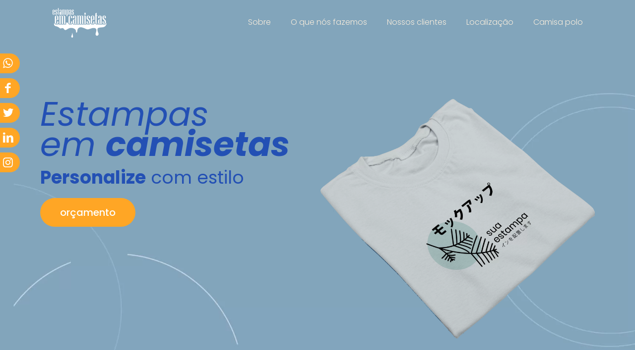

--- FILE ---
content_type: text/html; charset=UTF-8
request_url: https://www.estampasemcamisetas.com.br/
body_size: 122118
content:
<!DOCTYPE html>
<html lang="pt-BR" class="no-js" itemscope itemtype="https://schema.org/WebPage">

<head>

<meta charset="UTF-8" />
<!-- Google Tag Manager -->
<script>(function(w,d,s,l,i){w[l]=w[l]||[];w[l].push({'gtm.start':
new Date().getTime(),event:'gtm.js'});var f=d.getElementsByTagName(s)[0],
j=d.createElement(s),dl=l!='dataLayer'?'&l='+l:'';j.async=true;j.src=
'https://www.googletagmanager.com/gtm.js?id='+i+dl;f.parentNode.insertBefore(j,f);
})(window,document,'script','dataLayer','GTM-TPXBJHS');</script>
<!-- End Google Tag Manager --><title>Estampas em Camisetas &#8211; Camisetas Personalizadas</title>
<meta name='robots' content='max-image-preview:large' />
	<style>img:is([sizes="auto" i], [sizes^="auto," i]) { contain-intrinsic-size: 3000px 1500px }</style>
	<meta name="format-detection" content="telephone=no">
<meta name="viewport" content="width=device-width, initial-scale=1, maximum-scale=1" />
<link rel="shortcut icon" href="https://www.estampasemcamisetas.com.br/wp-content/uploads/2021/03/estampas-em-camisetas-rodape.png" type="image/x-icon" />
<link rel='dns-prefetch' href='//fonts.googleapis.com' />
<link rel="alternate" type="application/rss+xml" title="Feed para Estampas em Camisetas &raquo;" href="https://www.estampasemcamisetas.com.br/feed/" />
<link rel="alternate" type="application/rss+xml" title="Feed de comentários para Estampas em Camisetas &raquo;" href="https://www.estampasemcamisetas.com.br/comments/feed/" />
<script type="text/javascript">
/* <![CDATA[ */
window._wpemojiSettings = {"baseUrl":"https:\/\/s.w.org\/images\/core\/emoji\/16.0.1\/72x72\/","ext":".png","svgUrl":"https:\/\/s.w.org\/images\/core\/emoji\/16.0.1\/svg\/","svgExt":".svg","source":{"concatemoji":"https:\/\/www.estampasemcamisetas.com.br\/wp-includes\/js\/wp-emoji-release.min.js?ver=6.8.3"}};
/*! This file is auto-generated */
!function(s,n){var o,i,e;function c(e){try{var t={supportTests:e,timestamp:(new Date).valueOf()};sessionStorage.setItem(o,JSON.stringify(t))}catch(e){}}function p(e,t,n){e.clearRect(0,0,e.canvas.width,e.canvas.height),e.fillText(t,0,0);var t=new Uint32Array(e.getImageData(0,0,e.canvas.width,e.canvas.height).data),a=(e.clearRect(0,0,e.canvas.width,e.canvas.height),e.fillText(n,0,0),new Uint32Array(e.getImageData(0,0,e.canvas.width,e.canvas.height).data));return t.every(function(e,t){return e===a[t]})}function u(e,t){e.clearRect(0,0,e.canvas.width,e.canvas.height),e.fillText(t,0,0);for(var n=e.getImageData(16,16,1,1),a=0;a<n.data.length;a++)if(0!==n.data[a])return!1;return!0}function f(e,t,n,a){switch(t){case"flag":return n(e,"\ud83c\udff3\ufe0f\u200d\u26a7\ufe0f","\ud83c\udff3\ufe0f\u200b\u26a7\ufe0f")?!1:!n(e,"\ud83c\udde8\ud83c\uddf6","\ud83c\udde8\u200b\ud83c\uddf6")&&!n(e,"\ud83c\udff4\udb40\udc67\udb40\udc62\udb40\udc65\udb40\udc6e\udb40\udc67\udb40\udc7f","\ud83c\udff4\u200b\udb40\udc67\u200b\udb40\udc62\u200b\udb40\udc65\u200b\udb40\udc6e\u200b\udb40\udc67\u200b\udb40\udc7f");case"emoji":return!a(e,"\ud83e\udedf")}return!1}function g(e,t,n,a){var r="undefined"!=typeof WorkerGlobalScope&&self instanceof WorkerGlobalScope?new OffscreenCanvas(300,150):s.createElement("canvas"),o=r.getContext("2d",{willReadFrequently:!0}),i=(o.textBaseline="top",o.font="600 32px Arial",{});return e.forEach(function(e){i[e]=t(o,e,n,a)}),i}function t(e){var t=s.createElement("script");t.src=e,t.defer=!0,s.head.appendChild(t)}"undefined"!=typeof Promise&&(o="wpEmojiSettingsSupports",i=["flag","emoji"],n.supports={everything:!0,everythingExceptFlag:!0},e=new Promise(function(e){s.addEventListener("DOMContentLoaded",e,{once:!0})}),new Promise(function(t){var n=function(){try{var e=JSON.parse(sessionStorage.getItem(o));if("object"==typeof e&&"number"==typeof e.timestamp&&(new Date).valueOf()<e.timestamp+604800&&"object"==typeof e.supportTests)return e.supportTests}catch(e){}return null}();if(!n){if("undefined"!=typeof Worker&&"undefined"!=typeof OffscreenCanvas&&"undefined"!=typeof URL&&URL.createObjectURL&&"undefined"!=typeof Blob)try{var e="postMessage("+g.toString()+"("+[JSON.stringify(i),f.toString(),p.toString(),u.toString()].join(",")+"));",a=new Blob([e],{type:"text/javascript"}),r=new Worker(URL.createObjectURL(a),{name:"wpTestEmojiSupports"});return void(r.onmessage=function(e){c(n=e.data),r.terminate(),t(n)})}catch(e){}c(n=g(i,f,p,u))}t(n)}).then(function(e){for(var t in e)n.supports[t]=e[t],n.supports.everything=n.supports.everything&&n.supports[t],"flag"!==t&&(n.supports.everythingExceptFlag=n.supports.everythingExceptFlag&&n.supports[t]);n.supports.everythingExceptFlag=n.supports.everythingExceptFlag&&!n.supports.flag,n.DOMReady=!1,n.readyCallback=function(){n.DOMReady=!0}}).then(function(){return e}).then(function(){var e;n.supports.everything||(n.readyCallback(),(e=n.source||{}).concatemoji?t(e.concatemoji):e.wpemoji&&e.twemoji&&(t(e.twemoji),t(e.wpemoji)))}))}((window,document),window._wpemojiSettings);
/* ]]> */
</script>
<style id='wp-emoji-styles-inline-css' type='text/css'>

	img.wp-smiley, img.emoji {
		display: inline !important;
		border: none !important;
		box-shadow: none !important;
		height: 1em !important;
		width: 1em !important;
		margin: 0 0.07em !important;
		vertical-align: -0.1em !important;
		background: none !important;
		padding: 0 !important;
	}
</style>
<link rel='stylesheet' id='wp-block-library-css' href='https://www.estampasemcamisetas.com.br/wp-includes/css/dist/block-library/style.min.css?ver=6.8.3' type='text/css' media='all' />
<style id='classic-theme-styles-inline-css' type='text/css'>
/*! This file is auto-generated */
.wp-block-button__link{color:#fff;background-color:#32373c;border-radius:9999px;box-shadow:none;text-decoration:none;padding:calc(.667em + 2px) calc(1.333em + 2px);font-size:1.125em}.wp-block-file__button{background:#32373c;color:#fff;text-decoration:none}
</style>
<style id='global-styles-inline-css' type='text/css'>
:root{--wp--preset--aspect-ratio--square: 1;--wp--preset--aspect-ratio--4-3: 4/3;--wp--preset--aspect-ratio--3-4: 3/4;--wp--preset--aspect-ratio--3-2: 3/2;--wp--preset--aspect-ratio--2-3: 2/3;--wp--preset--aspect-ratio--16-9: 16/9;--wp--preset--aspect-ratio--9-16: 9/16;--wp--preset--color--black: #000000;--wp--preset--color--cyan-bluish-gray: #abb8c3;--wp--preset--color--white: #ffffff;--wp--preset--color--pale-pink: #f78da7;--wp--preset--color--vivid-red: #cf2e2e;--wp--preset--color--luminous-vivid-orange: #ff6900;--wp--preset--color--luminous-vivid-amber: #fcb900;--wp--preset--color--light-green-cyan: #7bdcb5;--wp--preset--color--vivid-green-cyan: #00d084;--wp--preset--color--pale-cyan-blue: #8ed1fc;--wp--preset--color--vivid-cyan-blue: #0693e3;--wp--preset--color--vivid-purple: #9b51e0;--wp--preset--gradient--vivid-cyan-blue-to-vivid-purple: linear-gradient(135deg,rgba(6,147,227,1) 0%,rgb(155,81,224) 100%);--wp--preset--gradient--light-green-cyan-to-vivid-green-cyan: linear-gradient(135deg,rgb(122,220,180) 0%,rgb(0,208,130) 100%);--wp--preset--gradient--luminous-vivid-amber-to-luminous-vivid-orange: linear-gradient(135deg,rgba(252,185,0,1) 0%,rgba(255,105,0,1) 100%);--wp--preset--gradient--luminous-vivid-orange-to-vivid-red: linear-gradient(135deg,rgba(255,105,0,1) 0%,rgb(207,46,46) 100%);--wp--preset--gradient--very-light-gray-to-cyan-bluish-gray: linear-gradient(135deg,rgb(238,238,238) 0%,rgb(169,184,195) 100%);--wp--preset--gradient--cool-to-warm-spectrum: linear-gradient(135deg,rgb(74,234,220) 0%,rgb(151,120,209) 20%,rgb(207,42,186) 40%,rgb(238,44,130) 60%,rgb(251,105,98) 80%,rgb(254,248,76) 100%);--wp--preset--gradient--blush-light-purple: linear-gradient(135deg,rgb(255,206,236) 0%,rgb(152,150,240) 100%);--wp--preset--gradient--blush-bordeaux: linear-gradient(135deg,rgb(254,205,165) 0%,rgb(254,45,45) 50%,rgb(107,0,62) 100%);--wp--preset--gradient--luminous-dusk: linear-gradient(135deg,rgb(255,203,112) 0%,rgb(199,81,192) 50%,rgb(65,88,208) 100%);--wp--preset--gradient--pale-ocean: linear-gradient(135deg,rgb(255,245,203) 0%,rgb(182,227,212) 50%,rgb(51,167,181) 100%);--wp--preset--gradient--electric-grass: linear-gradient(135deg,rgb(202,248,128) 0%,rgb(113,206,126) 100%);--wp--preset--gradient--midnight: linear-gradient(135deg,rgb(2,3,129) 0%,rgb(40,116,252) 100%);--wp--preset--font-size--small: 13px;--wp--preset--font-size--medium: 20px;--wp--preset--font-size--large: 36px;--wp--preset--font-size--x-large: 42px;--wp--preset--spacing--20: 0.44rem;--wp--preset--spacing--30: 0.67rem;--wp--preset--spacing--40: 1rem;--wp--preset--spacing--50: 1.5rem;--wp--preset--spacing--60: 2.25rem;--wp--preset--spacing--70: 3.38rem;--wp--preset--spacing--80: 5.06rem;--wp--preset--shadow--natural: 6px 6px 9px rgba(0, 0, 0, 0.2);--wp--preset--shadow--deep: 12px 12px 50px rgba(0, 0, 0, 0.4);--wp--preset--shadow--sharp: 6px 6px 0px rgba(0, 0, 0, 0.2);--wp--preset--shadow--outlined: 6px 6px 0px -3px rgba(255, 255, 255, 1), 6px 6px rgba(0, 0, 0, 1);--wp--preset--shadow--crisp: 6px 6px 0px rgba(0, 0, 0, 1);}:where(.is-layout-flex){gap: 0.5em;}:where(.is-layout-grid){gap: 0.5em;}body .is-layout-flex{display: flex;}.is-layout-flex{flex-wrap: wrap;align-items: center;}.is-layout-flex > :is(*, div){margin: 0;}body .is-layout-grid{display: grid;}.is-layout-grid > :is(*, div){margin: 0;}:where(.wp-block-columns.is-layout-flex){gap: 2em;}:where(.wp-block-columns.is-layout-grid){gap: 2em;}:where(.wp-block-post-template.is-layout-flex){gap: 1.25em;}:where(.wp-block-post-template.is-layout-grid){gap: 1.25em;}.has-black-color{color: var(--wp--preset--color--black) !important;}.has-cyan-bluish-gray-color{color: var(--wp--preset--color--cyan-bluish-gray) !important;}.has-white-color{color: var(--wp--preset--color--white) !important;}.has-pale-pink-color{color: var(--wp--preset--color--pale-pink) !important;}.has-vivid-red-color{color: var(--wp--preset--color--vivid-red) !important;}.has-luminous-vivid-orange-color{color: var(--wp--preset--color--luminous-vivid-orange) !important;}.has-luminous-vivid-amber-color{color: var(--wp--preset--color--luminous-vivid-amber) !important;}.has-light-green-cyan-color{color: var(--wp--preset--color--light-green-cyan) !important;}.has-vivid-green-cyan-color{color: var(--wp--preset--color--vivid-green-cyan) !important;}.has-pale-cyan-blue-color{color: var(--wp--preset--color--pale-cyan-blue) !important;}.has-vivid-cyan-blue-color{color: var(--wp--preset--color--vivid-cyan-blue) !important;}.has-vivid-purple-color{color: var(--wp--preset--color--vivid-purple) !important;}.has-black-background-color{background-color: var(--wp--preset--color--black) !important;}.has-cyan-bluish-gray-background-color{background-color: var(--wp--preset--color--cyan-bluish-gray) !important;}.has-white-background-color{background-color: var(--wp--preset--color--white) !important;}.has-pale-pink-background-color{background-color: var(--wp--preset--color--pale-pink) !important;}.has-vivid-red-background-color{background-color: var(--wp--preset--color--vivid-red) !important;}.has-luminous-vivid-orange-background-color{background-color: var(--wp--preset--color--luminous-vivid-orange) !important;}.has-luminous-vivid-amber-background-color{background-color: var(--wp--preset--color--luminous-vivid-amber) !important;}.has-light-green-cyan-background-color{background-color: var(--wp--preset--color--light-green-cyan) !important;}.has-vivid-green-cyan-background-color{background-color: var(--wp--preset--color--vivid-green-cyan) !important;}.has-pale-cyan-blue-background-color{background-color: var(--wp--preset--color--pale-cyan-blue) !important;}.has-vivid-cyan-blue-background-color{background-color: var(--wp--preset--color--vivid-cyan-blue) !important;}.has-vivid-purple-background-color{background-color: var(--wp--preset--color--vivid-purple) !important;}.has-black-border-color{border-color: var(--wp--preset--color--black) !important;}.has-cyan-bluish-gray-border-color{border-color: var(--wp--preset--color--cyan-bluish-gray) !important;}.has-white-border-color{border-color: var(--wp--preset--color--white) !important;}.has-pale-pink-border-color{border-color: var(--wp--preset--color--pale-pink) !important;}.has-vivid-red-border-color{border-color: var(--wp--preset--color--vivid-red) !important;}.has-luminous-vivid-orange-border-color{border-color: var(--wp--preset--color--luminous-vivid-orange) !important;}.has-luminous-vivid-amber-border-color{border-color: var(--wp--preset--color--luminous-vivid-amber) !important;}.has-light-green-cyan-border-color{border-color: var(--wp--preset--color--light-green-cyan) !important;}.has-vivid-green-cyan-border-color{border-color: var(--wp--preset--color--vivid-green-cyan) !important;}.has-pale-cyan-blue-border-color{border-color: var(--wp--preset--color--pale-cyan-blue) !important;}.has-vivid-cyan-blue-border-color{border-color: var(--wp--preset--color--vivid-cyan-blue) !important;}.has-vivid-purple-border-color{border-color: var(--wp--preset--color--vivid-purple) !important;}.has-vivid-cyan-blue-to-vivid-purple-gradient-background{background: var(--wp--preset--gradient--vivid-cyan-blue-to-vivid-purple) !important;}.has-light-green-cyan-to-vivid-green-cyan-gradient-background{background: var(--wp--preset--gradient--light-green-cyan-to-vivid-green-cyan) !important;}.has-luminous-vivid-amber-to-luminous-vivid-orange-gradient-background{background: var(--wp--preset--gradient--luminous-vivid-amber-to-luminous-vivid-orange) !important;}.has-luminous-vivid-orange-to-vivid-red-gradient-background{background: var(--wp--preset--gradient--luminous-vivid-orange-to-vivid-red) !important;}.has-very-light-gray-to-cyan-bluish-gray-gradient-background{background: var(--wp--preset--gradient--very-light-gray-to-cyan-bluish-gray) !important;}.has-cool-to-warm-spectrum-gradient-background{background: var(--wp--preset--gradient--cool-to-warm-spectrum) !important;}.has-blush-light-purple-gradient-background{background: var(--wp--preset--gradient--blush-light-purple) !important;}.has-blush-bordeaux-gradient-background{background: var(--wp--preset--gradient--blush-bordeaux) !important;}.has-luminous-dusk-gradient-background{background: var(--wp--preset--gradient--luminous-dusk) !important;}.has-pale-ocean-gradient-background{background: var(--wp--preset--gradient--pale-ocean) !important;}.has-electric-grass-gradient-background{background: var(--wp--preset--gradient--electric-grass) !important;}.has-midnight-gradient-background{background: var(--wp--preset--gradient--midnight) !important;}.has-small-font-size{font-size: var(--wp--preset--font-size--small) !important;}.has-medium-font-size{font-size: var(--wp--preset--font-size--medium) !important;}.has-large-font-size{font-size: var(--wp--preset--font-size--large) !important;}.has-x-large-font-size{font-size: var(--wp--preset--font-size--x-large) !important;}
:where(.wp-block-post-template.is-layout-flex){gap: 1.25em;}:where(.wp-block-post-template.is-layout-grid){gap: 1.25em;}
:where(.wp-block-columns.is-layout-flex){gap: 2em;}:where(.wp-block-columns.is-layout-grid){gap: 2em;}
:root :where(.wp-block-pullquote){font-size: 1.5em;line-height: 1.6;}
</style>
<link rel='stylesheet' id='contact-form-7-css' href='https://www.estampasemcamisetas.com.br/wp-content/plugins/contact-form-7/includes/css/styles.css?ver=6.1.4' type='text/css' media='all' />
<link rel='stylesheet' id='wpcf7-redirect-script-frontend-css' href='https://www.estampasemcamisetas.com.br/wp-content/plugins/wpcf7-redirect/build/assets/frontend-script.css?ver=2c532d7e2be36f6af233' type='text/css' media='all' />
<link rel='stylesheet' id='mfn-base-css' href='https://www.estampasemcamisetas.com.br/wp-content/themes/betheme/css/base.css?ver=21.9.8' type='text/css' media='all' />
<link rel='stylesheet' id='mfn-layout-css' href='https://www.estampasemcamisetas.com.br/wp-content/themes/betheme/css/layout.css?ver=21.9.8' type='text/css' media='all' />
<link rel='stylesheet' id='mfn-shortcodes-css' href='https://www.estampasemcamisetas.com.br/wp-content/themes/betheme/css/shortcodes.css?ver=21.9.8' type='text/css' media='all' />
<link rel='stylesheet' id='mfn-animations-css' href='https://www.estampasemcamisetas.com.br/wp-content/themes/betheme/assets/animations/animations.min.css?ver=21.9.8' type='text/css' media='all' />
<link rel='stylesheet' id='mfn-jquery-ui-css' href='https://www.estampasemcamisetas.com.br/wp-content/themes/betheme/assets/ui/jquery.ui.all.css?ver=21.9.8' type='text/css' media='all' />
<link rel='stylesheet' id='mfn-jplayer-css' href='https://www.estampasemcamisetas.com.br/wp-content/themes/betheme/assets/jplayer/css/jplayer.blue.monday.css?ver=21.9.8' type='text/css' media='all' />
<link rel='stylesheet' id='mfn-responsive-css' href='https://www.estampasemcamisetas.com.br/wp-content/themes/betheme/css/responsive.css?ver=21.9.8' type='text/css' media='all' />
<link rel='stylesheet' id='mfn-fonts-css' href='https://fonts.googleapis.com/css?family=Poppins%3A1%2C300%2C400%2C400italic%2C500%2C700%2C700italic&#038;display=swap&#038;ver=6.8.3' type='text/css' media='all' />
<link rel='stylesheet' id='mfn-font-button-css' href='https://fonts.googleapis.com/css?family=Poppins%3A400%2C400&#038;display=swap&#038;ver=6.8.3' type='text/css' media='all' />
<style id='mfn-dynamic-inline-css' type='text/css'>
#Subheader{background-image:url(https://www.estampasemcamisetas.com.br/wp-content/uploads/2020/12/print4-section-bg2.png);background-repeat:no-repeat;background-position:center top}
html{background-color: #ffffff;}#Wrapper,#Content{background-color: #ffffff;}body:not(.template-slider) #Header{min-height: 0px;}body.header-below:not(.template-slider) #Header{padding-top: 0px;}#Subheader {padding: 220px 0 180px;}#Footer .widgets_wrapper {padding: 70px 0;}body, button, span.date_label, .timeline_items li h3 span, input[type="submit"], input[type="reset"], input[type="button"],input[type="text"], input[type="password"], input[type="tel"], input[type="email"], textarea, select, .offer_li .title h3 {font-family: "Poppins", Helvetica, Arial, sans-serif;}#menu > ul > li > a, a.action_button, #overlay-menu ul li a {font-family: "Poppins", Helvetica, Arial, sans-serif;}#Subheader .title {font-family: "Poppins", Helvetica, Arial, sans-serif;}h1, h2, h3, h4, .text-logo #logo {font-family: "Poppins", Helvetica, Arial, sans-serif;}h5, h6 {font-family: "Poppins", Helvetica, Arial, sans-serif;}blockquote {font-family: "Poppins", Helvetica, Arial, sans-serif;}.chart_box .chart .num, .counter .desc_wrapper .number-wrapper, .how_it_works .image .number,.pricing-box .plan-header .price, .quick_fact .number-wrapper, .woocommerce .product div.entry-summary .price {font-family: "Poppins", Helvetica, Arial, sans-serif;}body {font-size: 16px;line-height: 30px;font-weight: 400;letter-spacing: 0px;}.big {font-size: 18px;line-height: 30px;font-weight: 500;letter-spacing: 0px;}#menu > ul > li > a, a.action_button, #overlay-menu ul li a{font-size: 16px;font-weight: 300;letter-spacing: 0px;}#overlay-menu ul li a{line-height: 24px;}#Subheader .title {font-size: 90px;line-height: 110px;font-weight: 400;letter-spacing: 0px;font-style: italic;}h1, .text-logo #logo {font-size: 90px;line-height: 110px;font-weight: 400;letter-spacing: 0px;font-style: italic;}h2 {font-size: 47px;line-height: 59px;font-weight: 400;letter-spacing: 0px;}h3 {font-size: 36px;line-height: 46px;font-weight: 400;letter-spacing: 0px;}h4 {font-size: 24px;line-height: 36px;font-weight: 700;letter-spacing: 0px;}h5 {font-size: 20px;line-height: 32px;font-weight: 700;letter-spacing: 0px;}h6 {font-size: 13px;line-height: 20px;font-weight: 700;letter-spacing: 0px;}#Intro .intro-title {font-size: 70px;line-height: 70px;font-weight: 400;letter-spacing: 0px;}@media only screen and (min-width: 768px) and (max-width: 959px){body {font-size: 14px;line-height: 26px;letter-spacing: 0px;}.big {font-size: 15px;line-height: 26px;letter-spacing: 0px;}#menu > ul > li > a, a.action_button, #overlay-menu ul li a {font-size: 14px;letter-spacing: 0px;}#overlay-menu ul li a{line-height: 21px;letter-spacing: 0px;}#Subheader .title {font-size: 77px;line-height: 94px;letter-spacing: 0px;}h1, .text-logo #logo {font-size: 77px;line-height: 94px;letter-spacing: 0px;}h2 {font-size: 40px;line-height: 50px;letter-spacing: 0px;}h3 {font-size: 31px;line-height: 39px;letter-spacing: 0px;}h4 {font-size: 20px;line-height: 31px;letter-spacing: 0px;}h5 {font-size: 17px;line-height: 27px;letter-spacing: 0px;}h6 {font-size: 13px;line-height: 19px;letter-spacing: 0px;}#Intro .intro-title {font-size: 60px;line-height: 60px;letter-spacing: 0px;}blockquote { font-size: 15px;}.chart_box .chart .num { font-size: 45px; line-height: 45px; }.counter .desc_wrapper .number-wrapper { font-size: 45px; line-height: 45px;}.counter .desc_wrapper .title { font-size: 14px; line-height: 18px;}.faq .question .title { font-size: 14px; }.fancy_heading .title { font-size: 38px; line-height: 38px; }.offer .offer_li .desc_wrapper .title h3 { font-size: 32px; line-height: 32px; }.offer_thumb_ul li.offer_thumb_li .desc_wrapper .title h3 {font-size: 32px; line-height: 32px; }.pricing-box .plan-header h2 { font-size: 27px; line-height: 27px; }.pricing-box .plan-header .price > span { font-size: 40px; line-height: 40px; }.pricing-box .plan-header .price sup.currency { font-size: 18px; line-height: 18px; }.pricing-box .plan-header .price sup.period { font-size: 14px; line-height: 14px;}.quick_fact .number { font-size: 80px; line-height: 80px;}.trailer_box .desc h2 { font-size: 27px; line-height: 27px; }.widget > h3 { font-size: 17px; line-height: 20px; }}@media only screen and (min-width: 480px) and (max-width: 767px){body {font-size: 13px;line-height: 23px;letter-spacing: 0px;}.big {font-size: 14px;line-height: 23px;letter-spacing: 0px;}#menu > ul > li > a, a.action_button, #overlay-menu ul li a {font-size: 13px;letter-spacing: 0px;}#overlay-menu ul li a{line-height: 19.5px;letter-spacing: 0px;}#Subheader .title {font-size: 68px;line-height: 83px;letter-spacing: 0px;}h1, .text-logo #logo {font-size: 68px;line-height: 83px;letter-spacing: 0px;}h2 {font-size: 35px;line-height: 44px;letter-spacing: 0px;}h3 {font-size: 27px;line-height: 35px;letter-spacing: 0px;}h4 {font-size: 18px;line-height: 27px;letter-spacing: 0px;}h5 {font-size: 15px;line-height: 24px;letter-spacing: 0px;}h6 {font-size: 13px;line-height: 19px;letter-spacing: 0px;}#Intro .intro-title {font-size: 53px;line-height: 53px;letter-spacing: 0px;}blockquote { font-size: 14px;}.chart_box .chart .num { font-size: 40px; line-height: 40px; }.counter .desc_wrapper .number-wrapper { font-size: 40px; line-height: 40px;}.counter .desc_wrapper .title { font-size: 13px; line-height: 16px;}.faq .question .title { font-size: 13px; }.fancy_heading .title { font-size: 34px; line-height: 34px; }.offer .offer_li .desc_wrapper .title h3 { font-size: 28px; line-height: 28px; }.offer_thumb_ul li.offer_thumb_li .desc_wrapper .title h3 {font-size: 28px; line-height: 28px; }.pricing-box .plan-header h2 { font-size: 24px; line-height: 24px; }.pricing-box .plan-header .price > span { font-size: 34px; line-height: 34px; }.pricing-box .plan-header .price sup.currency { font-size: 16px; line-height: 16px; }.pricing-box .plan-header .price sup.period { font-size: 13px; line-height: 13px;}.quick_fact .number { font-size: 70px; line-height: 70px;}.trailer_box .desc h2 { font-size: 24px; line-height: 24px; }.widget > h3 { font-size: 16px; line-height: 19px; }}@media only screen and (max-width: 479px){body {font-size: 13px;line-height: 19px;letter-spacing: 0px;}.big {font-size: 13px;line-height: 19px;letter-spacing: 0px;}#menu > ul > li > a, a.action_button, #overlay-menu ul li a {font-size: 13px;letter-spacing: 0px;}#overlay-menu ul li a{line-height: 19.5px;letter-spacing: 0px;}#Subheader .title {font-size: 54px;line-height: 66px;letter-spacing: 0px;}h1, .text-logo #logo {font-size: 54px;line-height: 66px;letter-spacing: 0px;}h2 {font-size: 28px;line-height: 35px;letter-spacing: 0px;}h3 {font-size: 22px;line-height: 28px;letter-spacing: 0px;}h4 {font-size: 14px;line-height: 22px;letter-spacing: 0px;}h5 {font-size: 13px;line-height: 19px;letter-spacing: 0px;}h6 {font-size: 13px;line-height: 19px;letter-spacing: 0px;}#Intro .intro-title {font-size: 42px;line-height: 42px;letter-spacing: 0px;}blockquote { font-size: 13px;}.chart_box .chart .num { font-size: 35px; line-height: 35px; }.counter .desc_wrapper .number-wrapper { font-size: 35px; line-height: 35px;}.counter .desc_wrapper .title { font-size: 13px; line-height: 26px;}.faq .question .title { font-size: 13px; }.fancy_heading .title { font-size: 30px; line-height: 30px; }.offer .offer_li .desc_wrapper .title h3 { font-size: 26px; line-height: 26px; }.offer_thumb_ul li.offer_thumb_li .desc_wrapper .title h3 {font-size: 26px; line-height: 26px; }.pricing-box .plan-header h2 { font-size: 21px; line-height: 21px; }.pricing-box .plan-header .price > span { font-size: 32px; line-height: 32px; }.pricing-box .plan-header .price sup.currency { font-size: 14px; line-height: 14px; }.pricing-box .plan-header .price sup.period { font-size: 13px; line-height: 13px;}.quick_fact .number { font-size: 60px; line-height: 60px;}.trailer_box .desc h2 { font-size: 21px; line-height: 21px; }.widget > h3 { font-size: 15px; line-height: 18px; }}.with_aside .sidebar.columns {width: 23%;}.with_aside .sections_group {width: 77%;}.aside_both .sidebar.columns {width: 18%;}.aside_both .sidebar.sidebar-1{margin-left: -82%;}.aside_both .sections_group {width: 64%;margin-left: 18%;}@media only screen and (min-width:1240px){#Wrapper, .with_aside .content_wrapper {max-width: 1150px;}.section_wrapper, .container {max-width: 1130px;}.layout-boxed.header-boxed #Top_bar.is-sticky{max-width: 1150px;}}@media only screen and (max-width: 767px){.section_wrapper,.container,.four.columns .widget-area { max-width: 480px !important; }}.button-default .button, .button-flat .button, .button-round .button {background-color: #f7f7f7;color: #747474;}.button-stroke .button {border-color: #f7f7f7;color: #747474;}.button-stroke .button:hover{background-color: #f7f7f7;color: #fff;}.button-default .button_theme, .button-default button,.button-default input[type="button"], .button-default input[type="reset"], .button-default input[type="submit"],.button-flat .button_theme, .button-flat button,.button-flat input[type="button"], .button-flat input[type="reset"], .button-flat input[type="submit"],.button-round .button_theme, .button-round button,.button-round input[type="button"], .button-round input[type="reset"], .button-round input[type="submit"],.woocommerce #respond input#submit,.woocommerce a.button:not(.default),.woocommerce button.button,.woocommerce input.button,.woocommerce #respond input#submit:hover, .woocommerce a.button:hover, .woocommerce button.button:hover, .woocommerce input.button:hover{color: #ffffff;}.button-stroke .button_theme:hover,.button-stroke button:hover, .button-stroke input[type="submit"]:hover, .button-stroke input[type="reset"]:hover, .button-stroke input[type="button"]:hover,.button-stroke .woocommerce #respond input#submit:hover,.button-stroke .woocommerce a.button:not(.default):hover,.button-stroke .woocommerce button.button:hover,.button-stroke.woocommerce input.button:hover {color: #ffffff !important;}.button-stroke .button_theme:hover .button_icon i{color: #ffffff !important;}.button-default .single_add_to_cart_button, .button-flat .single_add_to_cart_button, .button-round .single_add_to_cart_button,.button-default .woocommerce .button:disabled, .button-flat .woocommerce .button:disabled, .button-round .woocommerce .button:disabled,.button-default .woocommerce .button.alt .button-flat .woocommerce .button.alt, .button-round .woocommerce .button.alt,.button-default a.remove, .button-flat a.remove, .button-round a.remove{color: #ffffff!important;}.action_button, .action_button:hover{background-color: #f7f7f7;color: #747474;}.button-stroke a.action_button{border-color: #f7f7f7;}.button-stroke a.action_button:hover{background-color: #f7f7f7!important;}.footer_button{color: #65666C!important;background-color:transparent;box-shadow:none!important;}.footer_button:after{display:none!important;}.button-custom .button,.button-custom .action_button,.button-custom .footer_button,.button-custom button,.button-custom input[type="button"],.button-custom input[type="reset"],.button-custom input[type="submit"],.button-custom .woocommerce #respond input#submit,.button-custom .woocommerce a.button,.button-custom .woocommerce button.button,.button-custom .woocommerce input.button{font-family: Poppins;font-size: 14px;line-height: 14px;font-weight: 400;letter-spacing: 0px;padding: 18px 50px 18px 50px;border-width: 0px;border-radius: 25px;}.button-custom .button{color: #5b2000;background-color: #f3c57d;border-color: transparent;}.button-custom .button:hover{color: #ad3c00;background-color: #f6dfba;border-color: transparent;}.button-custom .button_theme,.button-custom button,.button-custom input[type="button"],.button-custom input[type="reset"],.button-custom input[type="submit"],.button-custom .woocommerce #respond input#submit,.button-custom .woocommerce a.button:not(.default),.button-custom .woocommerce button.button,.button-custom .woocommerce input.button{color: #5b2000;background-color: #f6ecdc;border-color: transparent;}.button-custom .button_theme:hover,.button-custom button:hover,.button-custom input[type="button"]:hover,.button-custom input[type="reset"]:hover,.button-custom input[type="submit"]:hover,.button-custom .woocommerce #respond input#submit:hover,.button-custom .woocommerce a.button:not(.default):hover,.button-custom .woocommerce button.button:hover,.button-custom .woocommerce input.button:hover{color: #ad3c00;background-color: #faf5ef;border-color: transparent;}.button-custom .action_button{color: #aed8ff;background-color: #051e35;border-color: transparent;}.button-custom .action_button:hover{color: #dcecfe;background-color: #0c5896;border-color: transparent;}.button-custom .single_add_to_cart_button,.button-custom .woocommerce .button:disabled,.button-custom .woocommerce .button.alt,.button-custom a.remove{line-height: 14px!important;padding: 18px 50px 18px 50px!important;color: #5b2000!important;background-color: #f6ecdc!important;}.button-custom .single_add_to_cart_button:hover,.button-custom .woocommerce .button:disabled:hover,.button-custom .woocommerce .button.alt:hover,.button-custom a.remove:hover{color: #ad3c00!important;background-color: #faf5ef!important;}#Top_bar #logo,.header-fixed #Top_bar #logo,.header-plain #Top_bar #logo,.header-transparent #Top_bar #logo {height: 60px;line-height: 60px;padding: 15px 0;}.logo-overflow #Top_bar:not(.is-sticky) .logo {height: 90px;}#Top_bar .menu > li > a {padding: 15px 0;}.menu-highlight:not(.header-creative) #Top_bar .menu > li > a {margin: 20px 0;}.header-plain:not(.menu-highlight) #Top_bar .menu > li > a span:not(.description) {line-height: 90px;}.header-fixed #Top_bar .menu > li > a {padding: 30px 0;}#Top_bar .top_bar_right,.header-plain #Top_bar .top_bar_right {height: 90px;}#Top_bar .top_bar_right_wrapper {top: 25px;}.header-plain #Top_bar a#header_cart,.header-plain #Top_bar a#search_button,.header-plain #Top_bar .wpml-languages {line-height: 90px;}.header-plain #Top_bar a.action_button {line-height: 90px!important;}@media only screen and (max-width: 767px){#Top_bar a.responsive-menu-toggle {top: 40px;}.mobile-header-mini #Top_bar #logo{height:50px!important;line-height:50px!important;margin:5px 0;}}.twentytwenty-before-label::before{content:"Antes"}.twentytwenty-after-label::before{content:"Depois"}#Side_slide{right:-250px;width:250px;}#Side_slide.left{left:-250px;}.blog-teaser li .desc-wrapper .desc{background-position-y:-1px;}@media only screen and ( max-width: 767px ){body:not(.template-slider) #Header{min-height: ;}#Subheader{padding: ;}}@media only screen and (min-width: 1240px){body:not(.header-simple) #Top_bar #menu{display:block!important}.tr-menu #Top_bar #menu{background:none!important}#Top_bar .menu > li > ul.mfn-megamenu{width:984px}#Top_bar .menu > li > ul.mfn-megamenu > li{float:left}#Top_bar .menu > li > ul.mfn-megamenu > li.mfn-megamenu-cols-1{width:100%}#Top_bar .menu > li > ul.mfn-megamenu > li.mfn-megamenu-cols-2{width:50%}#Top_bar .menu > li > ul.mfn-megamenu > li.mfn-megamenu-cols-3{width:33.33%}#Top_bar .menu > li > ul.mfn-megamenu > li.mfn-megamenu-cols-4{width:25%}#Top_bar .menu > li > ul.mfn-megamenu > li.mfn-megamenu-cols-5{width:20%}#Top_bar .menu > li > ul.mfn-megamenu > li.mfn-megamenu-cols-6{width:16.66%}#Top_bar .menu > li > ul.mfn-megamenu > li > ul{display:block!important;position:inherit;left:auto;top:auto;border-width:0 1px 0 0}#Top_bar .menu > li > ul.mfn-megamenu > li:last-child > ul{border:0}#Top_bar .menu > li > ul.mfn-megamenu > li > ul li{width:auto}#Top_bar .menu > li > ul.mfn-megamenu a.mfn-megamenu-title{text-transform:uppercase;font-weight:400;background:none}#Top_bar .menu > li > ul.mfn-megamenu a .menu-arrow{display:none}.menuo-right #Top_bar .menu > li > ul.mfn-megamenu{left:auto;right:0}.menuo-right #Top_bar .menu > li > ul.mfn-megamenu-bg{box-sizing:border-box}#Top_bar .menu > li > ul.mfn-megamenu-bg{padding:20px 166px 20px 20px;background-repeat:no-repeat;background-position:right bottom}.rtl #Top_bar .menu > li > ul.mfn-megamenu-bg{padding-left:166px;padding-right:20px;background-position:left bottom}#Top_bar .menu > li > ul.mfn-megamenu-bg > li{background:none}#Top_bar .menu > li > ul.mfn-megamenu-bg > li a{border:none}#Top_bar .menu > li > ul.mfn-megamenu-bg > li > ul{background:none!important;-webkit-box-shadow:0 0 0 0;-moz-box-shadow:0 0 0 0;box-shadow:0 0 0 0}.mm-vertical #Top_bar .container{position:relative;}.mm-vertical #Top_bar .top_bar_left{position:static;}.mm-vertical #Top_bar .menu > li ul{box-shadow:0 0 0 0 transparent!important;background-image:none;}.mm-vertical #Top_bar .menu > li > ul.mfn-megamenu{width:98%!important;margin:0 1%;padding:20px 0;}.mm-vertical.header-plain #Top_bar .menu > li > ul.mfn-megamenu{width:100%!important;margin:0;}.mm-vertical #Top_bar .menu > li > ul.mfn-megamenu > li{display:table-cell;float:none!important;width:10%;padding:0 15px;border-right:1px solid rgba(0, 0, 0, 0.05);}.mm-vertical #Top_bar .menu > li > ul.mfn-megamenu > li:last-child{border-right-width:0}.mm-vertical #Top_bar .menu > li > ul.mfn-megamenu > li.hide-border{border-right-width:0}.mm-vertical #Top_bar .menu > li > ul.mfn-megamenu > li a{border-bottom-width:0;padding:9px 15px;line-height:120%;}.mm-vertical #Top_bar .menu > li > ul.mfn-megamenu a.mfn-megamenu-title{font-weight:700;}.rtl .mm-vertical #Top_bar .menu > li > ul.mfn-megamenu > li:first-child{border-right-width:0}.rtl .mm-vertical #Top_bar .menu > li > ul.mfn-megamenu > li:last-child{border-right-width:1px}.header-plain:not(.menuo-right) #Header .top_bar_left{width:auto!important}.header-stack.header-center #Top_bar #menu{display:inline-block!important}.header-simple #Top_bar #menu{display:none;height:auto;width:300px;bottom:auto;top:100%;right:1px;position:absolute;margin:0}.header-simple #Header a.responsive-menu-toggle{display:block;right:10px}.header-simple #Top_bar #menu > ul{width:100%;float:left}.header-simple #Top_bar #menu ul li{width:100%;padding-bottom:0;border-right:0;position:relative}.header-simple #Top_bar #menu ul li a{padding:0 20px;margin:0;display:block;height:auto;line-height:normal;border:none}.header-simple #Top_bar #menu ul li a:after{display:none}.header-simple #Top_bar #menu ul li a span{border:none;line-height:44px;display:inline;padding:0}.header-simple #Top_bar #menu ul li.submenu .menu-toggle{display:block;position:absolute;right:0;top:0;width:44px;height:44px;line-height:44px;font-size:30px;font-weight:300;text-align:center;cursor:pointer;color:#444;opacity:0.33;}.header-simple #Top_bar #menu ul li.submenu .menu-toggle:after{content:"+"}.header-simple #Top_bar #menu ul li.hover > .menu-toggle:after{content:"-"}.header-simple #Top_bar #menu ul li.hover a{border-bottom:0}.header-simple #Top_bar #menu ul.mfn-megamenu li .menu-toggle{display:none}.header-simple #Top_bar #menu ul li ul{position:relative!important;left:0!important;top:0;padding:0;margin:0!important;width:auto!important;background-image:none}.header-simple #Top_bar #menu ul li ul li{width:100%!important;display:block;padding:0;}.header-simple #Top_bar #menu ul li ul li a{padding:0 20px 0 30px}.header-simple #Top_bar #menu ul li ul li a .menu-arrow{display:none}.header-simple #Top_bar #menu ul li ul li a span{padding:0}.header-simple #Top_bar #menu ul li ul li a span:after{display:none!important}.header-simple #Top_bar .menu > li > ul.mfn-megamenu a.mfn-megamenu-title{text-transform:uppercase;font-weight:400}.header-simple #Top_bar .menu > li > ul.mfn-megamenu > li > ul{display:block!important;position:inherit;left:auto;top:auto}.header-simple #Top_bar #menu ul li ul li ul{border-left:0!important;padding:0;top:0}.header-simple #Top_bar #menu ul li ul li ul li a{padding:0 20px 0 40px}.rtl.header-simple #Top_bar #menu{left:1px;right:auto}.rtl.header-simple #Top_bar a.responsive-menu-toggle{left:10px;right:auto}.rtl.header-simple #Top_bar #menu ul li.submenu .menu-toggle{left:0;right:auto}.rtl.header-simple #Top_bar #menu ul li ul{left:auto!important;right:0!important}.rtl.header-simple #Top_bar #menu ul li ul li a{padding:0 30px 0 20px}.rtl.header-simple #Top_bar #menu ul li ul li ul li a{padding:0 40px 0 20px}.menu-highlight #Top_bar .menu > li{margin:0 2px}.menu-highlight:not(.header-creative) #Top_bar .menu > li > a{margin:20px 0;padding:0;-webkit-border-radius:5px;border-radius:5px}.menu-highlight #Top_bar .menu > li > a:after{display:none}.menu-highlight #Top_bar .menu > li > a span:not(.description){line-height:50px}.menu-highlight #Top_bar .menu > li > a span.description{display:none}.menu-highlight.header-stack #Top_bar .menu > li > a{margin:10px 0!important}.menu-highlight.header-stack #Top_bar .menu > li > a span:not(.description){line-height:40px}.menu-highlight.header-transparent #Top_bar .menu > li > a{margin:5px 0}.menu-highlight.header-simple #Top_bar #menu ul li,.menu-highlight.header-creative #Top_bar #menu ul li{margin:0}.menu-highlight.header-simple #Top_bar #menu ul li > a,.menu-highlight.header-creative #Top_bar #menu ul li > a{-webkit-border-radius:0;border-radius:0}.menu-highlight:not(.header-fixed):not(.header-simple) #Top_bar.is-sticky .menu > li > a{margin:10px 0!important;padding:5px 0!important}.menu-highlight:not(.header-fixed):not(.header-simple) #Top_bar.is-sticky .menu > li > a span{line-height:30px!important}.header-modern.menu-highlight.menuo-right .menu_wrapper{margin-right:20px}.menu-line-below #Top_bar .menu > li > a:after{top:auto;bottom:-4px}.menu-line-below #Top_bar.is-sticky .menu > li > a:after{top:auto;bottom:-4px}.menu-line-below-80 #Top_bar:not(.is-sticky) .menu > li > a:after{height:4px;left:10%;top:50%;margin-top:20px;width:80%}.menu-line-below-80-1 #Top_bar:not(.is-sticky) .menu > li > a:after{height:1px;left:10%;top:50%;margin-top:20px;width:80%}.menu-link-color #Top_bar .menu > li > a:after{display:none!important}.menu-arrow-top #Top_bar .menu > li > a:after{background:none repeat scroll 0 0 rgba(0,0,0,0)!important;border-color:#ccc transparent transparent;border-style:solid;border-width:7px 7px 0;display:block;height:0;left:50%;margin-left:-7px;top:0!important;width:0}.menu-arrow-top #Top_bar.is-sticky .menu > li > a:after{top:0!important}.menu-arrow-bottom #Top_bar .menu > li > a:after{background:none!important;border-color:transparent transparent #ccc;border-style:solid;border-width:0 7px 7px;display:block;height:0;left:50%;margin-left:-7px;top:auto;bottom:0;width:0}.menu-arrow-bottom #Top_bar.is-sticky .menu > li > a:after{top:auto;bottom:0}.menuo-no-borders #Top_bar .menu > li > a span{border-width:0!important}.menuo-no-borders #Header_creative #Top_bar .menu > li > a span{border-bottom-width:0}.menuo-no-borders.header-plain #Top_bar a#header_cart,.menuo-no-borders.header-plain #Top_bar a#search_button,.menuo-no-borders.header-plain #Top_bar .wpml-languages,.menuo-no-borders.header-plain #Top_bar a.action_button{border-width:0}.menuo-right #Top_bar .menu_wrapper{float:right}.menuo-right.header-stack:not(.header-center) #Top_bar .menu_wrapper{margin-right:150px}body.header-creative{padding-left:50px}body.header-creative.header-open{padding-left:250px}body.error404,body.under-construction,body.template-blank{padding-left:0!important}.header-creative.footer-fixed #Footer,.header-creative.footer-sliding #Footer,.header-creative.footer-stick #Footer.is-sticky{box-sizing:border-box;padding-left:50px;}.header-open.footer-fixed #Footer,.header-open.footer-sliding #Footer,.header-creative.footer-stick #Footer.is-sticky{padding-left:250px;}.header-rtl.header-creative.footer-fixed #Footer,.header-rtl.header-creative.footer-sliding #Footer,.header-rtl.header-creative.footer-stick #Footer.is-sticky{padding-left:0;padding-right:50px;}.header-rtl.header-open.footer-fixed #Footer,.header-rtl.header-open.footer-sliding #Footer,.header-rtl.header-creative.footer-stick #Footer.is-sticky{padding-right:250px;}#Header_creative{background-color:#fff;position:fixed;width:250px;height:100%;left:-200px;top:0;z-index:9002;-webkit-box-shadow:2px 0 4px 2px rgba(0,0,0,.15);box-shadow:2px 0 4px 2px rgba(0,0,0,.15)}#Header_creative .container{width:100%}#Header_creative .creative-wrapper{opacity:0;margin-right:50px}#Header_creative a.creative-menu-toggle{display:block;width:34px;height:34px;line-height:34px;font-size:22px;text-align:center;position:absolute;top:10px;right:8px;border-radius:3px}.admin-bar #Header_creative a.creative-menu-toggle{top:42px}#Header_creative #Top_bar{position:static;width:100%}#Header_creative #Top_bar .top_bar_left{width:100%!important;float:none}#Header_creative #Top_bar .top_bar_right{width:100%!important;float:none;height:auto;margin-bottom:35px;text-align:center;padding:0 20px;top:0;-webkit-box-sizing:border-box;-moz-box-sizing:border-box;box-sizing:border-box}#Header_creative #Top_bar .top_bar_right:before{display:none}#Header_creative #Top_bar .top_bar_right_wrapper{top:0}#Header_creative #Top_bar .logo{float:none;text-align:center;margin:15px 0}#Header_creative #Top_bar #menu{background-color:transparent}#Header_creative #Top_bar .menu_wrapper{float:none;margin:0 0 30px}#Header_creative #Top_bar .menu > li{width:100%;float:none;position:relative}#Header_creative #Top_bar .menu > li > a{padding:0;text-align:center}#Header_creative #Top_bar .menu > li > a:after{display:none}#Header_creative #Top_bar .menu > li > a span{border-right:0;border-bottom-width:1px;line-height:38px}#Header_creative #Top_bar .menu li ul{left:100%;right:auto;top:0;box-shadow:2px 2px 2px 0 rgba(0,0,0,0.03);-webkit-box-shadow:2px 2px 2px 0 rgba(0,0,0,0.03)}#Header_creative #Top_bar .menu > li > ul.mfn-megamenu{margin:0;width:700px!important;}#Header_creative #Top_bar .menu > li > ul.mfn-megamenu > li > ul{left:0}#Header_creative #Top_bar .menu li ul li a{padding-top:9px;padding-bottom:8px}#Header_creative #Top_bar .menu li ul li ul{top:0}#Header_creative #Top_bar .menu > li > a span.description{display:block;font-size:13px;line-height:28px!important;clear:both}#Header_creative #Top_bar .search_wrapper{left:100%;top:auto;bottom:0}#Header_creative #Top_bar a#header_cart{display:inline-block;float:none;top:3px}#Header_creative #Top_bar a#search_button{display:inline-block;float:none;top:3px}#Header_creative #Top_bar .wpml-languages{display:inline-block;float:none;top:0}#Header_creative #Top_bar .wpml-languages.enabled:hover a.active{padding-bottom:11px}#Header_creative #Top_bar .action_button{display:inline-block;float:none;top:16px;margin:0}#Header_creative #Top_bar .banner_wrapper{display:block;text-align:center}#Header_creative #Top_bar .banner_wrapper img{max-width:100%;height:auto;display:inline-block}#Header_creative #Action_bar{display:none;position:absolute;bottom:0;top:auto;clear:both;padding:0 20px;box-sizing:border-box}#Header_creative #Action_bar .contact_details{text-align:center;margin-bottom:20px}#Header_creative #Action_bar .contact_details li{padding:0}#Header_creative #Action_bar .social{float:none;text-align:center;padding:5px 0 15px}#Header_creative #Action_bar .social li{margin-bottom:2px}#Header_creative #Action_bar .social-menu{float:none;text-align:center}#Header_creative #Action_bar .social-menu li{border-color:rgba(0,0,0,.1)}#Header_creative .social li a{color:rgba(0,0,0,.5)}#Header_creative .social li a:hover{color:#000}#Header_creative .creative-social{position:absolute;bottom:10px;right:0;width:50px}#Header_creative .creative-social li{display:block;float:none;width:100%;text-align:center;margin-bottom:5px}.header-creative .fixed-nav.fixed-nav-prev{margin-left:50px}.header-creative.header-open .fixed-nav.fixed-nav-prev{margin-left:250px}.menuo-last #Header_creative #Top_bar .menu li.last ul{top:auto;bottom:0}.header-open #Header_creative{left:0}.header-open #Header_creative .creative-wrapper{opacity:1;margin:0!important;}.header-open #Header_creative .creative-menu-toggle,.header-open #Header_creative .creative-social{display:none}.header-open #Header_creative #Action_bar{display:block}body.header-rtl.header-creative{padding-left:0;padding-right:50px}.header-rtl #Header_creative{left:auto;right:-200px}.header-rtl #Header_creative .creative-wrapper{margin-left:50px;margin-right:0}.header-rtl #Header_creative a.creative-menu-toggle{left:8px;right:auto}.header-rtl #Header_creative .creative-social{left:0;right:auto}.header-rtl #Footer #back_to_top.sticky{right:125px}.header-rtl #popup_contact{right:70px}.header-rtl #Header_creative #Top_bar .menu li ul{left:auto;right:100%}.header-rtl #Header_creative #Top_bar .search_wrapper{left:auto;right:100%;}.header-rtl .fixed-nav.fixed-nav-prev{margin-left:0!important}.header-rtl .fixed-nav.fixed-nav-next{margin-right:50px}body.header-rtl.header-creative.header-open{padding-left:0;padding-right:250px!important}.header-rtl.header-open #Header_creative{left:auto;right:0}.header-rtl.header-open #Footer #back_to_top.sticky{right:325px}.header-rtl.header-open #popup_contact{right:270px}.header-rtl.header-open .fixed-nav.fixed-nav-next{margin-right:250px}#Header_creative.active{left:-1px;}.header-rtl #Header_creative.active{left:auto;right:-1px;}#Header_creative.active .creative-wrapper{opacity:1;margin:0}.header-creative .vc_row[data-vc-full-width]{padding-left:50px}.header-creative.header-open .vc_row[data-vc-full-width]{padding-left:250px}.header-open .vc_parallax .vc_parallax-inner { left:auto; width: calc(100% - 250px); }.header-open.header-rtl .vc_parallax .vc_parallax-inner { left:0; right:auto; }#Header_creative.scroll{height:100%;overflow-y:auto}#Header_creative.scroll:not(.dropdown) .menu li ul{display:none!important}#Header_creative.scroll #Action_bar{position:static}#Header_creative.dropdown{outline:none}#Header_creative.dropdown #Top_bar .menu_wrapper{float:left}#Header_creative.dropdown #Top_bar #menu ul li{position:relative;float:left}#Header_creative.dropdown #Top_bar #menu ul li a:after{display:none}#Header_creative.dropdown #Top_bar #menu ul li a span{line-height:38px;padding:0}#Header_creative.dropdown #Top_bar #menu ul li.submenu .menu-toggle{display:block;position:absolute;right:0;top:0;width:38px;height:38px;line-height:38px;font-size:26px;font-weight:300;text-align:center;cursor:pointer;color:#444;opacity:0.33;}#Header_creative.dropdown #Top_bar #menu ul li.submenu .menu-toggle:after{content:"+"}#Header_creative.dropdown #Top_bar #menu ul li.hover > .menu-toggle:after{content:"-"}#Header_creative.dropdown #Top_bar #menu ul li.hover a{border-bottom:0}#Header_creative.dropdown #Top_bar #menu ul.mfn-megamenu li .menu-toggle{display:none}#Header_creative.dropdown #Top_bar #menu ul li ul{position:relative!important;left:0!important;top:0;padding:0;margin-left:0!important;width:auto!important;background-image:none}#Header_creative.dropdown #Top_bar #menu ul li ul li{width:100%!important}#Header_creative.dropdown #Top_bar #menu ul li ul li a{padding:0 10px;text-align:center}#Header_creative.dropdown #Top_bar #menu ul li ul li a .menu-arrow{display:none}#Header_creative.dropdown #Top_bar #menu ul li ul li a span{padding:0}#Header_creative.dropdown #Top_bar #menu ul li ul li a span:after{display:none!important}#Header_creative.dropdown #Top_bar .menu > li > ul.mfn-megamenu a.mfn-megamenu-title{text-transform:uppercase;font-weight:400}#Header_creative.dropdown #Top_bar .menu > li > ul.mfn-megamenu > li > ul{display:block!important;position:inherit;left:auto;top:auto}#Header_creative.dropdown #Top_bar #menu ul li ul li ul{border-left:0!important;padding:0;top:0}#Header_creative{transition: left .5s ease-in-out, right .5s ease-in-out;}#Header_creative .creative-wrapper{transition: opacity .5s ease-in-out, margin 0s ease-in-out .5s;}#Header_creative.active .creative-wrapper{transition: opacity .5s ease-in-out, margin 0s ease-in-out;}}@media only screen and (min-width: 768px){#Top_bar.is-sticky{position:fixed!important;width:100%;left:0;top:-60px;height:60px;z-index:701;background:#fff;opacity:.97;-webkit-box-shadow:0 2px 5px 0 rgba(0,0,0,0.1);-moz-box-shadow:0 2px 5px 0 rgba(0,0,0,0.1);box-shadow:0 2px 5px 0 rgba(0,0,0,0.1)}.layout-boxed.header-boxed #Top_bar.is-sticky{max-width:1240px;left:50%;-webkit-transform:translateX(-50%);transform:translateX(-50%)}#Top_bar.is-sticky .top_bar_left,#Top_bar.is-sticky .top_bar_right,#Top_bar.is-sticky .top_bar_right:before{background:none;box-shadow:unset}#Top_bar.is-sticky .top_bar_right{top:-4px;height:auto;}#Top_bar.is-sticky .top_bar_right_wrapper{top:15px}.header-plain #Top_bar.is-sticky .top_bar_right_wrapper{top:0}#Top_bar.is-sticky .logo{width:auto;margin:0 30px 0 20px;padding:0}#Top_bar.is-sticky #logo,#Top_bar.is-sticky .custom-logo-link{padding:5px 0!important;height:50px!important;line-height:50px!important}.logo-no-sticky-padding #Top_bar.is-sticky #logo{height:60px!important;line-height:60px!important}#Top_bar.is-sticky #logo img.logo-main{display:none}#Top_bar.is-sticky #logo img.logo-sticky{display:inline;max-height:35px;width:auto}#Top_bar.is-sticky .menu_wrapper{clear:none}#Top_bar.is-sticky .menu_wrapper .menu > li > a{padding:15px 0}#Top_bar.is-sticky .menu > li > a,#Top_bar.is-sticky .menu > li > a span{line-height:30px}#Top_bar.is-sticky .menu > li > a:after{top:auto;bottom:-4px}#Top_bar.is-sticky .menu > li > a span.description{display:none}#Top_bar.is-sticky .secondary_menu_wrapper,#Top_bar.is-sticky .banner_wrapper{display:none}.header-overlay #Top_bar.is-sticky{display:none}.sticky-dark #Top_bar.is-sticky,.sticky-dark #Top_bar.is-sticky #menu{background:rgba(0,0,0,.8)}.sticky-dark #Top_bar.is-sticky .menu > li:not(.current-menu-item) > a{color:#fff}.sticky-dark #Top_bar.is-sticky .top_bar_right a:not(.action_button){color:rgba(255,255,255,.8)}.sticky-dark #Top_bar.is-sticky .wpml-languages a.active,.sticky-dark #Top_bar.is-sticky .wpml-languages ul.wpml-lang-dropdown{background:rgba(0,0,0,0.1);border-color:rgba(0,0,0,0.1)}.sticky-white #Top_bar.is-sticky,.sticky-white #Top_bar.is-sticky #menu{background:rgba(255,255,255,.8)}.sticky-white #Top_bar.is-sticky .menu > li:not(.current-menu-item) > a{color:#222}.sticky-white #Top_bar.is-sticky .top_bar_right a:not(.action_button){color:rgba(0,0,0,.8)}.sticky-white #Top_bar.is-sticky .wpml-languages a.active,.sticky-white #Top_bar.is-sticky .wpml-languages ul.wpml-lang-dropdown{background:rgba(255,255,255,0.1);border-color:rgba(0,0,0,0.1)}}@media only screen and (max-width: 1239px){#Top_bar #menu{display:none;height:auto;width:300px;bottom:auto;top:100%;right:1px;position:absolute;margin:0}#Top_bar a.responsive-menu-toggle{display:block}#Top_bar #menu > ul{width:100%;float:left}#Top_bar #menu ul li{width:100%;padding-bottom:0;border-right:0;position:relative}#Top_bar #menu ul li a{padding:0 25px;margin:0;display:block;height:auto;line-height:normal;border:none}#Top_bar #menu ul li a:after{display:none}#Top_bar #menu ul li a span{border:none;line-height:44px;display:inline;padding:0}#Top_bar #menu ul li a span.description{margin:0 0 0 5px}#Top_bar #menu ul li.submenu .menu-toggle{display:block;position:absolute;right:15px;top:0;width:44px;height:44px;line-height:44px;font-size:30px;font-weight:300;text-align:center;cursor:pointer;color:#444;opacity:0.33;}#Top_bar #menu ul li.submenu .menu-toggle:after{content:"+"}#Top_bar #menu ul li.hover > .menu-toggle:after{content:"-"}#Top_bar #menu ul li.hover a{border-bottom:0}#Top_bar #menu ul li a span:after{display:none!important}#Top_bar #menu ul.mfn-megamenu li .menu-toggle{display:none}#Top_bar #menu ul li ul{position:relative!important;left:0!important;top:0;padding:0;margin-left:0!important;width:auto!important;background-image:none!important;box-shadow:0 0 0 0 transparent!important;-webkit-box-shadow:0 0 0 0 transparent!important}#Top_bar #menu ul li ul li{width:100%!important}#Top_bar #menu ul li ul li a{padding:0 20px 0 35px}#Top_bar #menu ul li ul li a .menu-arrow{display:none}#Top_bar #menu ul li ul li a span{padding:0}#Top_bar #menu ul li ul li a span:after{display:none!important}#Top_bar .menu > li > ul.mfn-megamenu a.mfn-megamenu-title{text-transform:uppercase;font-weight:400}#Top_bar .menu > li > ul.mfn-megamenu > li > ul{display:block!important;position:inherit;left:auto;top:auto}#Top_bar #menu ul li ul li ul{border-left:0!important;padding:0;top:0}#Top_bar #menu ul li ul li ul li a{padding:0 20px 0 45px}.rtl #Top_bar #menu{left:1px;right:auto}.rtl #Top_bar a.responsive-menu-toggle{left:20px;right:auto}.rtl #Top_bar #menu ul li.submenu .menu-toggle{left:15px;right:auto;border-left:none;border-right:1px solid #eee}.rtl #Top_bar #menu ul li ul{left:auto!important;right:0!important}.rtl #Top_bar #menu ul li ul li a{padding:0 30px 0 20px}.rtl #Top_bar #menu ul li ul li ul li a{padding:0 40px 0 20px}.header-stack .menu_wrapper a.responsive-menu-toggle{position:static!important;margin:11px 0!important}.header-stack .menu_wrapper #menu{left:0;right:auto}.rtl.header-stack #Top_bar #menu{left:auto;right:0}.admin-bar #Header_creative{top:32px}.header-creative.layout-boxed{padding-top:85px}.header-creative.layout-full-width #Wrapper{padding-top:60px}#Header_creative{position:fixed;width:100%;left:0!important;top:0;z-index:1001}#Header_creative .creative-wrapper{display:block!important;opacity:1!important}#Header_creative .creative-menu-toggle,#Header_creative .creative-social{display:none!important;opacity:1!important}#Header_creative #Top_bar{position:static;width:100%}#Header_creative #Top_bar #logo,#Header_creative #Top_bar .custom-logo-link{height:50px;line-height:50px;padding:5px 0}#Header_creative #Top_bar #logo img.logo-sticky{max-height:40px!important}#Header_creative #logo img.logo-main{display:none}#Header_creative #logo img.logo-sticky{display:inline-block}.logo-no-sticky-padding #Header_creative #Top_bar #logo{height:60px;line-height:60px;padding:0}.logo-no-sticky-padding #Header_creative #Top_bar #logo img.logo-sticky{max-height:60px!important}#Header_creative #Action_bar{display:none}#Header_creative #Top_bar .top_bar_right{height:60px;top:0}#Header_creative #Top_bar .top_bar_right:before{display:none}#Header_creative #Top_bar .top_bar_right_wrapper{top:0;padding-top:9px}#Header_creative.scroll{overflow:visible!important}}#Header_wrapper, #Intro {background-color: #0e4853;}#Subheader {background-color: rgba(14,72,83,1);}.header-classic #Action_bar, .header-fixed #Action_bar, .header-plain #Action_bar, .header-split #Action_bar, .header-stack #Action_bar {background-color: #292b33;}#Sliding-top {background-color: #545454;}#Sliding-top a.sliding-top-control {border-right-color: #545454;}#Sliding-top.st-center a.sliding-top-control,#Sliding-top.st-left a.sliding-top-control {border-top-color: #545454;}#Footer {background-color: #f9f9f9;}body, ul.timeline_items, .icon_box a .desc, .icon_box a:hover .desc, .feature_list ul li a, .list_item a, .list_item a:hover,.widget_recent_entries ul li a, .flat_box a, .flat_box a:hover, .story_box .desc, .content_slider.carouselul li a .title,.content_slider.flat.description ul li .desc, .content_slider.flat.description ul li a .desc, .post-nav.minimal a i {color: #767c85;}.post-nav.minimal a svg {fill: #767c85;}.themecolor, .opening_hours .opening_hours_wrapper li span, .fancy_heading_icon .icon_top,.fancy_heading_arrows .icon-right-dir, .fancy_heading_arrows .icon-left-dir, .fancy_heading_line .title,.button-love a.mfn-love, .format-link .post-title .icon-link, .pager-single > span, .pager-single a:hover,.widget_meta ul, .widget_pages ul, .widget_rss ul, .widget_mfn_recent_comments ul li:after, .widget_archive ul,.widget_recent_comments ul li:after, .widget_nav_menu ul, .woocommerce ul.products li.product .price, .shop_slider .shop_slider_ul li .item_wrapper .price,.woocommerce-page ul.products li.product .price, .widget_price_filter .price_label .from, .widget_price_filter .price_label .to,.woocommerce ul.product_list_widget li .quantity .amount, .woocommerce .product div.entry-summary .price, .woocommerce .star-rating span,#Error_404 .error_pic i, .style-simple #Filters .filters_wrapper ul li a:hover, .style-simple #Filters .filters_wrapper ul li.current-cat a,.style-simple .quick_fact .title {color: #f3c57d;}.themebg,#comments .commentlist > li .reply a.comment-reply-link,#Filters .filters_wrapper ul li a:hover,#Filters .filters_wrapper ul li.current-cat a,.fixed-nav .arrow,.offer_thumb .slider_pagination a:before,.offer_thumb .slider_pagination a.selected:after,.pager .pages a:hover,.pager .pages a.active,.pager .pages span.page-numbers.current,.pager-single span:after,.portfolio_group.exposure .portfolio-item .desc-inner .line,.Recent_posts ul li .desc:after,.Recent_posts ul li .photo .c,.slider_pagination a.selected,.slider_pagination .slick-active a,.slider_pagination a.selected:after,.slider_pagination .slick-active a:after,.testimonials_slider .slider_images,.testimonials_slider .slider_images a:after,.testimonials_slider .slider_images:before,#Top_bar a#header_cart span,.widget_categories ul,.widget_mfn_menu ul li a:hover,.widget_mfn_menu ul li.current-menu-item:not(.current-menu-ancestor) > a,.widget_mfn_menu ul li.current_page_item:not(.current_page_ancestor) > a,.widget_product_categories ul,.widget_recent_entries ul li:after,.woocommerce-account table.my_account_orders .order-number a,.woocommerce-MyAccount-navigation ul li.is-active a,.style-simple .accordion .question:after,.style-simple .faq .question:after,.style-simple .icon_box .desc_wrapper .title:before,.style-simple #Filters .filters_wrapper ul li a:after,.style-simple .article_box .desc_wrapper p:after,.style-simple .sliding_box .desc_wrapper:after,.style-simple .trailer_box:hover .desc,.tp-bullets.simplebullets.round .bullet.selected,.tp-bullets.simplebullets.round .bullet.selected:after,.tparrows.default,.tp-bullets.tp-thumbs .bullet.selected:after{background-color: #f3c57d;}.Latest_news ul li .photo, .Recent_posts.blog_news ul li .photo, .style-simple .opening_hours .opening_hours_wrapper li label,.style-simple .timeline_items li:hover h3, .style-simple .timeline_items li:nth-child(even):hover h3,.style-simple .timeline_items li:hover .desc, .style-simple .timeline_items li:nth-child(even):hover,.style-simple .offer_thumb .slider_pagination a.selected {border-color: #f3c57d;}a {color: #f3c57d;}a:hover {color: #e99e24;}*::-moz-selection {background-color: #f3c57d;color: black;}*::selection {background-color: #f3c57d;color: black;}.blockquote p.author span, .counter .desc_wrapper .title, .article_box .desc_wrapper p, .team .desc_wrapper p.subtitle,.pricing-box .plan-header p.subtitle, .pricing-box .plan-header .price sup.period, .chart_box p, .fancy_heading .inside,.fancy_heading_line .slogan, .post-meta, .post-meta a, .post-footer, .post-footer a span.label, .pager .pages a, .button-love a .label,.pager-single a, #comments .commentlist > li .comment-author .says, .fixed-nav .desc .date, .filters_buttons li.label, .Recent_posts ul li a .desc .date,.widget_recent_entries ul li .post-date, .tp_recent_tweets .twitter_time, .widget_price_filter .price_label, .shop-filters .woocommerce-result-count,.woocommerce ul.product_list_widget li .quantity, .widget_shopping_cart ul.product_list_widget li dl, .product_meta .posted_in,.woocommerce .shop_table .product-name .variation > dd, .shipping-calculator-button:after,.shop_slider .shop_slider_ul li .item_wrapper .price del,.testimonials_slider .testimonials_slider_ul li .author span, .testimonials_slider .testimonials_slider_ul li .author span a, .Latest_news ul li .desc_footer,.share-simple-wrapper .icons a {color: #a8a8a8;}h1, h1 a, h1 a:hover, .text-logo #logo { color: #f6ecdc; }h2, h2 a, h2 a:hover { color: #051e35; }h3, h3 a, h3 a:hover { color: #051e35; }h4, h4 a, h4 a:hover, .style-simple .sliding_box .desc_wrapper h4 { color: #051e35; }h5, h5 a, h5 a:hover { color: #051e35; }h6, h6 a, h6 a:hover,a.content_link .title { color: #051e35; }.dropcap, .highlight:not(.highlight_image) {background-color: #f3c57d;}.button-default .button_theme, .button-default button,.button-default input[type="button"], .button-default input[type="reset"], .button-default input[type="submit"],.button-flat .button_theme, .button-flat button,.button-flat input[type="button"], .button-flat input[type="reset"], .button-flat input[type="submit"],.button-round .button_theme, .button-round button,.button-round input[type="button"], .button-round input[type="reset"], .button-round input[type="submit"],.woocommerce #respond input#submit,.woocommerce a.button:not(.default),.woocommerce button.button,.woocommerce input.button,.woocommerce #respond input#submit:hover, .woocommerce a.button:not(.default):hover, .woocommerce button.button:hover, .woocommerce input.button:hover{background-color: #f3c57d;}.button-stroke .button_theme,.button-stroke .button_theme .button_icon i,.button-stroke button, .button-stroke input[type="submit"], .button-stroke input[type="reset"], .button-stroke input[type="button"],.button-stroke .woocommerce #respond input#submit,.button-stroke .woocommerce a.button:not(.default),.button-stroke .woocommerce button.button,.button-stroke.woocommerce input.button {border-color: #f3c57d;color: #f3c57d !important;}.button-stroke .button_theme:hover,.button-stroke button:hover, .button-stroke input[type="submit"]:hover, .button-stroke input[type="reset"]:hover, .button-stroke input[type="button"]:hover {background-color: #f3c57d;}.button-default .single_add_to_cart_button, .button-flat .single_add_to_cart_button, .button-round .single_add_to_cart_button,.button-default .woocommerce .button:disabled, .button-flat .woocommerce .button:disabled, .button-round .woocommerce .button:disabled,.button-default .woocommerce .button.alt, .button-flat .woocommerce .button.alt, .button-round .woocommerce .button.alt{background-color: #f3c57d!important;}.button-stroke .single_add_to_cart_button:hover,.button-stroke #place_order:hover {background-color: #f3c57d!important;}a.mfn-link {color: #656B6F;}a.mfn-link-2 span, a:hover.mfn-link-2 span:before, a.hover.mfn-link-2 span:before, a.mfn-link-5 span, a.mfn-link-8:after, a.mfn-link-8:before {background: #f3c57d;}a:hover.mfn-link {color: #f3c57d;}a.mfn-link-2 span:before, a:hover.mfn-link-4:before, a:hover.mfn-link-4:after, a.hover.mfn-link-4:before, a.hover.mfn-link-4:after, a.mfn-link-5:before, a.mfn-link-7:after, a.mfn-link-7:before {background: #e99e24;}a.mfn-link-6:before {border-bottom-color: #e99e24;}.column_column ul, .column_column ol, .the_content_wrapper:not(.is-elementor) ul, .the_content_wrapper:not(.is-elementor) ol {color: #f3c57d;}hr.hr_color, .hr_color hr, .hr_dots span {color: #f3c57d;background: #f3c57d;}.hr_zigzag i {color: #f3c57d;}.highlight-left:after,.highlight-right:after {background: #0e4853;}@media only screen and (max-width: 767px) {.highlight-left .wrap:first-child,.highlight-right .wrap:last-child {background: #0e4853;}}#Header .top_bar_left, .header-classic #Top_bar, .header-plain #Top_bar, .header-stack #Top_bar, .header-split #Top_bar,.header-fixed #Top_bar, .header-below #Top_bar, #Header_creative, #Top_bar #menu, .sticky-tb-color #Top_bar.is-sticky {background-color: #0e4853;}#Top_bar .wpml-languages a.active, #Top_bar .wpml-languages ul.wpml-lang-dropdown {background-color: #0e4853;}#Top_bar .top_bar_right:before {background-color: #e3e3e3;}#Header .top_bar_right {background-color: #f5f5f5;}#Top_bar .top_bar_right a:not(.action_button) {color: #333333;}#Top_bar .menu > li > a,#Top_bar #menu ul li.submenu .menu-toggle {color: #f6ecdc;}#Top_bar .menu > li.current-menu-item > a,#Top_bar .menu > li.current_page_item > a,#Top_bar .menu > li.current-menu-parent > a,#Top_bar .menu > li.current-page-parent > a,#Top_bar .menu > li.current-menu-ancestor > a,#Top_bar .menu > li.current-page-ancestor > a,#Top_bar .menu > li.current_page_ancestor > a,#Top_bar .menu > li.hover > a {color: #f3c57d;}#Top_bar .menu > li a:after {background: #f3c57d;}.menuo-arrows #Top_bar .menu > li.submenu > a > span:not(.description)::after {border-top-color: #f6ecdc;}#Top_bar .menu > li.current-menu-item.submenu > a > span:not(.description)::after,#Top_bar .menu > li.current_page_item.submenu > a > span:not(.description)::after,#Top_bar .menu > li.current-menu-parent.submenu > a > span:not(.description)::after,#Top_bar .menu > li.current-page-parent.submenu > a > span:not(.description)::after,#Top_bar .menu > li.current-menu-ancestor.submenu > a > span:not(.description)::after,#Top_bar .menu > li.current-page-ancestor.submenu > a > span:not(.description)::after,#Top_bar .menu > li.current_page_ancestor.submenu > a > span:not(.description)::after,#Top_bar .menu > li.hover.submenu > a > span:not(.description)::after {border-top-color: #f3c57d;}.menu-highlight #Top_bar #menu > ul > li.current-menu-item > a,.menu-highlight #Top_bar #menu > ul > li.current_page_item > a,.menu-highlight #Top_bar #menu > ul > li.current-menu-parent > a,.menu-highlight #Top_bar #menu > ul > li.current-page-parent > a,.menu-highlight #Top_bar #menu > ul > li.current-menu-ancestor > a,.menu-highlight #Top_bar #menu > ul > li.current-page-ancestor > a,.menu-highlight #Top_bar #menu > ul > li.current_page_ancestor > a,.menu-highlight #Top_bar #menu > ul > li.hover > a {background: #F2F2F2;}.menu-arrow-bottom #Top_bar .menu > li > a:after { border-bottom-color: #f3c57d;}.menu-arrow-top #Top_bar .menu > li > a:after {border-top-color: #f3c57d;}.header-plain #Top_bar .menu > li.current-menu-item > a,.header-plain #Top_bar .menu > li.current_page_item > a,.header-plain #Top_bar .menu > li.current-menu-parent > a,.header-plain #Top_bar .menu > li.current-page-parent > a,.header-plain #Top_bar .menu > li.current-menu-ancestor > a,.header-plain #Top_bar .menu > li.current-page-ancestor > a,.header-plain #Top_bar .menu > li.current_page_ancestor > a,.header-plain #Top_bar .menu > li.hover > a,.header-plain #Top_bar a:hover#header_cart,.header-plain #Top_bar a:hover#search_button,.header-plain #Top_bar .wpml-languages:hover,.header-plain #Top_bar .wpml-languages ul.wpml-lang-dropdown {background: #F2F2F2;color: #f3c57d;}.header-plain #Top_bar,.header-plain #Top_bar .menu > li > a span:not(.description),.header-plain #Top_bar a#header_cart,.header-plain #Top_bar a#search_button,.header-plain #Top_bar .wpml-languages,.header-plain #Top_bar .action_button {border-color: #F2F2F2;}#Top_bar .menu > li ul {background-color: #F2F2F2;}#Top_bar .menu > li ul li a {color: #5f5f5f;}#Top_bar .menu > li ul li a:hover,#Top_bar .menu > li ul li.hover > a {color: #2e2e2e;}#Top_bar .search_wrapper {background: #f3c57d;}.overlay-menu-toggle {color: #f3c57d !important;background: transparent;}#Overlay {background: rgba(243,197,125,0.95);}#overlay-menu ul li a, .header-overlay .overlay-menu-toggle.focus {color: #FFFFFF;}#overlay-menu ul li.current-menu-item > a,#overlay-menu ul li.current_page_item > a,#overlay-menu ul li.current-menu-parent > a,#overlay-menu ul li.current-page-parent > a,#overlay-menu ul li.current-menu-ancestor > a,#overlay-menu ul li.current-page-ancestor > a,#overlay-menu ul li.current_page_ancestor > a {color: #B1DCFB;}#Top_bar .responsive-menu-toggle,#Header_creative .creative-menu-toggle,#Header_creative .responsive-menu-toggle {color: #f3c57d;background: transparent;}#Side_slide{background-color: #052228;border-color: #052228;}#Side_slide,#Side_slide .search-wrapper input.field,#Side_slide a:not(.action_button),#Side_slide #menu ul li.submenu .menu-toggle{color: #f6ecdc;}#Side_slide a:not(.action_button):hover,#Side_slide a.active,#Side_slide #menu ul li.hover > .menu-toggle{color: #f3c57d;}#Side_slide #menu ul li.current-menu-item > a,#Side_slide #menu ul li.current_page_item > a,#Side_slide #menu ul li.current-menu-parent > a,#Side_slide #menu ul li.current-page-parent > a,#Side_slide #menu ul li.current-menu-ancestor > a,#Side_slide #menu ul li.current-page-ancestor > a,#Side_slide #menu ul li.current_page_ancestor > a,#Side_slide #menu ul li.hover > a,#Side_slide #menu ul li:hover > a{color: #f3c57d;}#Action_bar .contact_details{color: #bbbbbb}#Action_bar .contact_details a{color: #f3c57d}#Action_bar .contact_details a:hover{color: #e99e24}#Action_bar .social li a,#Header_creative .social li a,#Action_bar:not(.creative) .social-menu a{color: #bbbbbb}#Action_bar .social li a:hover,#Header_creative .social li a:hover,#Action_bar:not(.creative) .social-menu a:hover{color: #FFFFFF}#Subheader .title{color: #f6ecdc;}#Subheader ul.breadcrumbs li, #Subheader ul.breadcrumbs li a{color: rgba(246,236,220,0.6);}#Footer, #Footer .widget_recent_entries ul li a {color: #2350b4;}#Footer a {color: #f3c57d;}#Footer a:hover {color: #e99e24;}#Footer h1, #Footer h1 a, #Footer h1 a:hover,#Footer h2, #Footer h2 a, #Footer h2 a:hover,#Footer h3, #Footer h3 a, #Footer h3 a:hover,#Footer h4, #Footer h4 a, #Footer h4 a:hover,#Footer h5, #Footer h5 a, #Footer h5 a:hover,#Footer h6, #Footer h6 a, #Footer h6 a:hover {color: #ffffff;}#Footer .themecolor, #Footer .widget_meta ul, #Footer .widget_pages ul, #Footer .widget_rss ul, #Footer .widget_mfn_recent_comments ul li:after, #Footer .widget_archive ul,#Footer .widget_recent_comments ul li:after, #Footer .widget_nav_menu ul, #Footer .widget_price_filter .price_label .from, #Footer .widget_price_filter .price_label .to,#Footer .star-rating span {color: #f3c57d;}#Footer .themebg, #Footer .widget_categories ul, #Footer .Recent_posts ul li .desc:after, #Footer .Recent_posts ul li .photo .c,#Footer .widget_recent_entries ul li:after, #Footer .widget_mfn_menu ul li a:hover, #Footer .widget_product_categories ul {background-color: #f3c57d;}#Footer .Recent_posts ul li a .desc .date, #Footer .widget_recent_entries ul li .post-date, #Footer .tp_recent_tweets .twitter_time,#Footer .widget_price_filter .price_label, #Footer .shop-filters .woocommerce-result-count, #Footer ul.product_list_widget li .quantity,#Footer .widget_shopping_cart ul.product_list_widget li dl {color: #a8a8a8;}#Footer .footer_copy .social li a,#Footer .footer_copy .social-menu a{color: #ffa625;}#Footer .footer_copy .social li a:hover,#Footer .footer_copy .social-menu a:hover{color: #ffa625;}#Footer .footer_copy{border-top-color: rgba(255,255,255,0.1);}#Sliding-top, #Sliding-top .widget_recent_entries ul li a {color: #cccccc;}#Sliding-top a {color: #f3c57d;}#Sliding-top a:hover {color: #e99e24;}#Sliding-top h1, #Sliding-top h1 a, #Sliding-top h1 a:hover,#Sliding-top h2, #Sliding-top h2 a, #Sliding-top h2 a:hover,#Sliding-top h3, #Sliding-top h3 a, #Sliding-top h3 a:hover,#Sliding-top h4, #Sliding-top h4 a, #Sliding-top h4 a:hover,#Sliding-top h5, #Sliding-top h5 a, #Sliding-top h5 a:hover,#Sliding-top h6, #Sliding-top h6 a, #Sliding-top h6 a:hover {color: #ffffff;}#Sliding-top .themecolor, #Sliding-top .widget_meta ul, #Sliding-top .widget_pages ul, #Sliding-top .widget_rss ul, #Sliding-top .widget_mfn_recent_comments ul li:after, #Sliding-top .widget_archive ul,#Sliding-top .widget_recent_comments ul li:after, #Sliding-top .widget_nav_menu ul, #Sliding-top .widget_price_filter .price_label .from, #Sliding-top .widget_price_filter .price_label .to,#Sliding-top .star-rating span {color: #f3c57d;}#Sliding-top .themebg, #Sliding-top .widget_categories ul, #Sliding-top .Recent_posts ul li .desc:after, #Sliding-top .Recent_posts ul li .photo .c,#Sliding-top .widget_recent_entries ul li:after, #Sliding-top .widget_mfn_menu ul li a:hover, #Sliding-top .widget_product_categories ul {background-color: #f3c57d;}#Sliding-top .Recent_posts ul li a .desc .date, #Sliding-top .widget_recent_entries ul li .post-date, #Sliding-top .tp_recent_tweets .twitter_time,#Sliding-top .widget_price_filter .price_label, #Sliding-top .shop-filters .woocommerce-result-count, #Sliding-top ul.product_list_widget li .quantity,#Sliding-top .widget_shopping_cart ul.product_list_widget li dl {color: #a8a8a8;}blockquote, blockquote a, blockquote a:hover {color: #444444;}.image_frame .image_wrapper .image_links,.portfolio_group.masonry-hover .portfolio-item .masonry-hover-wrapper .hover-desc {background: rgba(243,197,125,0.8);}.masonry.tiles .post-item .post-desc-wrapper .post-desc .post-title:after,.masonry.tiles .post-item.no-img,.masonry.tiles .post-item.format-quote,.blog-teaser li .desc-wrapper .desc .post-title:after,.blog-teaser li.no-img,.blog-teaser li.format-quote {background: #f3c57d;}.image_frame .image_wrapper .image_links a {color: #ffffff;}.image_frame .image_wrapper .image_links a:hover {background: #ffffff;color: #f3c57d;}.image_frame {border-color: #f8f8f8;}.image_frame .image_wrapper .mask::after {background: rgba(255,255,255,0.4);}.sliding_box .desc_wrapper {background: #f3c57d;}.sliding_box .desc_wrapper:after {border-bottom-color: #f3c57d;}.counter .icon_wrapper i {color: #f3c57d;}.quick_fact .number-wrapper {color: #f3c57d;}.progress_bars .bars_list li .bar .progress {background-color: #f3c57d;}a:hover.icon_bar {color: #f3c57d !important;}a.content_link, a:hover.content_link {color: #f3c57d;}a.content_link:before {border-bottom-color: #f3c57d;}a.content_link:after {border-color: #f3c57d;}.get_in_touch, .infobox {background-color: #f3c57d;}.google-map-contact-wrapper .get_in_touch:after {border-top-color: #f3c57d;}.timeline_items li h3:before,.timeline_items:after,.timeline .post-item:before {border-color: #f3c57d;}.how_it_works .image .number {background: #f3c57d;}.trailer_box .desc .subtitle,.trailer_box.plain .desc .line {background-color: #f3c57d;}.trailer_box.plain .desc .subtitle {color: #f3c57d;}.icon_box .icon_wrapper, .icon_box a .icon_wrapper,.style-simple .icon_box:hover .icon_wrapper {color: #f3c57d;}.icon_box:hover .icon_wrapper:before,.icon_box a:hover .icon_wrapper:before {background-color: #f3c57d;}ul.clients.clients_tiles li .client_wrapper:hover:before {background: #f3c57d;}ul.clients.clients_tiles li .client_wrapper:after {border-bottom-color: #f3c57d;}.list_item.lists_1 .list_left {background-color: #f3c57d;}.list_item .list_left {color: #f3c57d;}.feature_list ul li .icon i {color: #f3c57d;}.feature_list ul li:hover,.feature_list ul li:hover a {background: #f3c57d;}.ui-tabs .ui-tabs-nav li.ui-state-active a,.accordion .question.active .title > .acc-icon-plus,.accordion .question.active .title > .acc-icon-minus,.faq .question.active .title > .acc-icon-plus,.faq .question.active .title,.accordion .question.active .title {color: #f3c57d;}.ui-tabs .ui-tabs-nav li.ui-state-active a:after {background: #f3c57d;}body.table-hover:not(.woocommerce-page) table tr:hover td {background: #f3c57d;}.pricing-box .plan-header .price sup.currency,.pricing-box .plan-header .price > span {color: #f3c57d;}.pricing-box .plan-inside ul li .yes {background: #f3c57d;}.pricing-box-box.pricing-box-featured {background: #f3c57d;}input[type="date"], input[type="email"], input[type="number"], input[type="password"], input[type="search"], input[type="tel"], input[type="text"], input[type="url"],select, textarea, .woocommerce .quantity input.qty,.dark input[type="email"],.dark input[type="password"],.dark input[type="tel"],.dark input[type="text"],.dark select,.dark textarea{color: #626262;background-color: rgba(255,255,255,1);border-color: #EBEBEB;}::-webkit-input-placeholder {color: #929292;}::-moz-placeholder {color: #929292;}:-ms-input-placeholder {color: #929292;}input[type="date"]:focus, input[type="email"]:focus, input[type="number"]:focus, input[type="password"]:focus, input[type="search"]:focus, input[type="tel"]:focus, input[type="text"]:focus, input[type="url"]:focus, select:focus, textarea:focus {color: #e99e24;background-color: rgba(233,245,252,1) !important;border-color: #d5e5ee;}:focus::-webkit-input-placeholder {color: #929292;}:focus::-moz-placeholder {color: #929292;}.woocommerce span.onsale, .shop_slider .shop_slider_ul li .item_wrapper span.onsale {border-top-color: #f3c57d !important;}.woocommerce span.onsale i, .shop_slider .shop_slider_ul li .item_wrapper span.onsale i {color: black;}.woocommerce .widget_price_filter .ui-slider .ui-slider-handle {border-color: #f3c57d !important;}@media only screen and ( min-width: 768px ){.header-semi #Top_bar:not(.is-sticky) {background-color: rgba(14,72,83,0.8);}}@media only screen and ( max-width: 767px ){#Top_bar{background-color: #0e4853 !important;}#Action_bar{background-color: #FFFFFF !important;}#Action_bar .contact_details{color: #222222}#Action_bar .contact_details a{color: #f3c57d}#Action_bar .contact_details a:hover{color: #e99e24}#Action_bar .social li a,#Action_bar .social-menu a{color: #bbbbbb!important}#Action_bar .social li a:hover,#Action_bar .social-menu a:hover{color: #777777!important}}
form input.display-none{display:none!important}
</style>
<link rel='stylesheet' id='style-css' href='https://www.estampasemcamisetas.com.br/wp-content/themes/betheme-child/style.css?ver=21.9.8' type='text/css' media='all' />
<style id='mfn-custom-inline-css' type='text/css'>
#Top_bar .menu li ul li{padding:0;width: 337px;position:relative;font-weight:400;}
</style>
<script type="text/javascript" src="https://www.estampasemcamisetas.com.br/wp-includes/js/jquery/jquery.min.js?ver=3.7.1" id="jquery-core-js"></script>
<script type="text/javascript" src="https://www.estampasemcamisetas.com.br/wp-includes/js/jquery/jquery-migrate.min.js?ver=3.4.1" id="jquery-migrate-js"></script>
<link rel="https://api.w.org/" href="https://www.estampasemcamisetas.com.br/wp-json/" /><link rel="alternate" title="JSON" type="application/json" href="https://www.estampasemcamisetas.com.br/wp-json/wp/v2/pages/35634" /><link rel="EditURI" type="application/rsd+xml" title="RSD" href="https://www.estampasemcamisetas.com.br/xmlrpc.php?rsd" />
<link rel="canonical" href="https://www.estampasemcamisetas.com.br/" />
<link rel='shortlink' href='https://www.estampasemcamisetas.com.br/' />
<link rel="alternate" title="oEmbed (JSON)" type="application/json+oembed" href="https://www.estampasemcamisetas.com.br/wp-json/oembed/1.0/embed?url=https%3A%2F%2Fwww.estampasemcamisetas.com.br%2F" />
<link rel="alternate" title="oEmbed (XML)" type="text/xml+oembed" href="https://www.estampasemcamisetas.com.br/wp-json/oembed/1.0/embed?url=https%3A%2F%2Fwww.estampasemcamisetas.com.br%2F&#038;format=xml" />
		<style type="text/css" id="wp-custom-css">
			.home div#Content {
    padding: 0!important;
}		</style>
		
</head>

<body class="home wp-singular page-template-default page page-id-35634 wp-theme-betheme wp-child-theme-betheme-child  color-custom style-simple button-custom layout-full-width if-zoom if-border-hide hide-love no-shadows header-transparent sticky-header sticky-tb-color ab-hide subheader-both-center menu-link-color menuo-right menuo-no-borders mobile-tb-hide mobile-side-slide mobile-mini-mr-ll tablet-sticky mobile-sticky be-2198">

	<!-- mfn_hook_top --><!-- Google Tag Manager (noscript) -->
<noscript><iframe src="https://www.googletagmanager.com/ns.html?id=GTM-TPXBJHS"
height="0" width="0" style="display:none;visibility:hidden"></iframe></noscript>
<!-- End Google Tag Manager (noscript) --><!-- mfn_hook_top -->
	
	
	<div id="Wrapper">

		
		
		<div id="Header_wrapper" class="" >

			<header id="Header">


<div class="header_placeholder"></div>

<div id="Top_bar" class="loading">

	<div class="container">
		<div class="column one">

			<div class="top_bar_left clearfix">

				<div class="logo"><a id="logo" href="https://www.estampasemcamisetas.com.br" title="Estampas em Camisetas" data-height="60" data-padding="15"><img class="logo-main scale-with-grid" src="https://www.estampasemcamisetas.com.br/wp-content/uploads/2021/02/estampas-e-camisetas.png" data-retina="" data-height="95" alt="Estampas e Camisetas" data-no-retina /><img class="logo-sticky scale-with-grid" src="https://www.estampasemcamisetas.com.br/wp-content/uploads/2021/02/estampas-e-camisetas.png" data-retina="" data-height="95" alt="Estampas e Camisetas" data-no-retina /><img class="logo-mobile scale-with-grid" src="https://www.estampasemcamisetas.com.br/wp-content/uploads/2021/02/estampas-e-camisetas.png" data-retina="" data-height="95" alt="Estampas e Camisetas" data-no-retina /><img class="logo-mobile-sticky scale-with-grid" src="https://www.estampasemcamisetas.com.br/wp-content/uploads/2021/02/estampas-e-camisetas.png" data-retina="" data-height="95" alt="Estampas e Camisetas" data-no-retina /></a></div>
				<div class="menu_wrapper">
					<nav id="menu"><ul id="menu-main-menu" class="menu menu-main"><li id="menu-item-241" class="menu-item menu-item-type-post_type menu-item-object-page"><a href="https://www.estampasemcamisetas.com.br/sobre/"><span>Sobre</span></a></li>
<li id="menu-item-197" class="menu-item menu-item-type-post_type menu-item-object-page menu-item-has-children"><a href="https://www.estampasemcamisetas.com.br/servicos/"><span>O que nós fazemos</span></a>
<ul class="sub-menu">
	<li id="menu-item-272" class="menu-item menu-item-type-post_type menu-item-object-page"><a href="https://www.estampasemcamisetas.com.br/servicos-estampas-camisetas/bordados/"><span>Bordados</span></a></li>
	<li id="menu-item-269" class="menu-item menu-item-type-post_type menu-item-object-page"><a href="https://www.estampasemcamisetas.com.br/produtos-estampas-camisetas/camisetas/"><span>Camisetas</span></a></li>
	<li id="menu-item-244" class="menu-item menu-item-type-post_type menu-item-object-page"><a href="https://www.estampasemcamisetas.com.br/servicos-estampas-camisetas/camisetas-personalizadas-em-dark/"><span>Camisetas personalizadas em dark</span></a></li>
	<li id="menu-item-268" class="menu-item menu-item-type-post_type menu-item-object-page"><a href="https://www.estampasemcamisetas.com.br/produtos-estampas-camisetas/coletes-para-futebol-personalizado/"><span>Coletes Esportivos</span></a></li>
	<li id="menu-item-267" class="menu-item menu-item-type-post_type menu-item-object-page"><a href="https://www.estampasemcamisetas.com.br/servicos-estampas-camisetas/sacolas-ecologicas/"><span>Sacolas ecológicas</span></a></li>
	<li id="menu-item-270" class="menu-item menu-item-type-post_type menu-item-object-page"><a href="https://www.estampasemcamisetas.com.br/servicos-estampas-camisetas/silk-screen/"><span>Silk screen</span></a></li>
	<li id="menu-item-273" class="menu-item menu-item-type-post_type menu-item-object-page"><a href="https://www.estampasemcamisetas.com.br/servicos-estampas-camisetas/transfer/"><span>Transfer</span></a></li>
</ul>
</li>
<li id="menu-item-243" class="menu-item menu-item-type-post_type menu-item-object-page"><a href="https://www.estampasemcamisetas.com.br/nossos-clientes-estampas-camisetas/"><span>Nossos clientes</span></a></li>
<li id="menu-item-242" class="menu-item menu-item-type-post_type menu-item-object-page"><a href="https://www.estampasemcamisetas.com.br/localizacao-estampas-camisetas/"><span>Localização</span></a></li>
<li id="menu-item-271" class="menu-item menu-item-type-post_type menu-item-object-page"><a href="https://www.estampasemcamisetas.com.br/produtos-estampas-camisetas/camisa-polo/"><span>Camisa polo</span></a></li>
</ul></nav><a class="responsive-menu-toggle " href="#"><i class="icon-menu-fine"></i></a>				</div>

				<div class="secondary_menu_wrapper">
									</div>

				<div class="banner_wrapper">
									</div>

				<div class="search_wrapper">
					
<form method="get" id="searchform" action="https://www.estampasemcamisetas.com.br/">

	
	<i class="icon_search icon-search-fine"></i>
	<a href="#" class="icon_close"><i class="icon-cancel-fine"></i></a>

	<input type="text" class="field" name="s" placeholder="Digite sua busca	" />
	<input type="submit" class="display-none" value="" />

</form>
				</div>

			</div>

			
		</div>
	</div>
</div>
</header>
			
		</div>

		
		<!-- mfn_hook_content_before --><div class="content_wrapper clearfix">

</div><!-- mfn_hook_content_before -->
<div id="Content">
	<div class="content_wrapper clearfix">

		<div class="sections_group">

			<div class="entry-content" itemprop="mainContentOfPage">

				<div class="section mcb-section mcb-section-f2b662t7u bg-cover"  style="padding-top:200px;padding-bottom:250px;padding-left:20px;padding-right:20px;background-image:url(https://www.estampasemcamisetas.com.br/wp-content/uploads/2021/02/banner-home.jpg);background-repeat:no-repeat;background-position:left top" ><div class="section_wrapper mcb-section-inner"><div class="wrap mcb-wrap mcb-wrap-o0j5s8vv5 one-second  valign-top clearfix" style=""  ><div class="mcb-wrap-inner"><div class="column mcb-column mcb-item-rfr1rnn3j one column_column"><div class="column_attr clearfix" style=""><h1 id="slider-1-slide-1-layer-0" class="rs-layer" data-type="text" data-color="#2350b4" data-rsp_ch="on" data-xy="xo:247px,247px,49px,15px;yo:372px,372px,197px,83px;" data-text="w:normal;s:72,72,60,51;l:65,65,62,52;" data-frame_0="x:0,0,0px,0px;y:0,0,0px,0px;" data-frame_1="x:0,0,0px,0px;y:0,0,0px,0px;" data-frame_999="o:0;st:w;" style="z-index: 11; font-family: Poppins; height: auto; width: auto; color: rgb(35, 80, 180); text-decoration: none; white-space: nowrap; min-height: 0px; min-width: 0px; max-height: none; max-width: none; text-align: left; line-height: 61px; letter-spacing: 0px; font-weight: 400; font-size: 68px; transform-origin: 50% 50%; opacity: 1; transform: translate(0px, 0px); visibility: visible;" data-idcheck="true" data-stylerecorder="true" data-initialised="true">Estampas <br>
em <strong data-stylerecorder="true" style="text-align: left; line-height: 24px; letter-spacing: 0px; font-weight: 700;">camisetas</strong> 
</h1>
<h2 id="slider-1-slide-1-layer-4" class="rs-layer" data-type="text" data-color="#2350b4" data-rsp_ch="on" data-xy="xo:255px,255px,49px,15px;yo:527px,527px,197px,83px;" data-text="w:normal;s:38,38,60,51;l:46,46,62,52;" data-dim="w:521.719px,521.719px,auto,auto;" data-frame_0="x:0,0,0px,0px;y:0,0,0px,0px;" data-frame_1="x:0,0,0px,0px;y:0,0,0px,0px;" data-frame_999="o:0;st:w;" style="z-index: 10; font-family: Poppins; height: auto; color: rgb(35, 80, 180); text-decoration: none; white-space: normal; width: 491.343px; min-height: 0px; min-width: 0px; max-height: none; max-width: none; text-align: left; line-height: 43px; letter-spacing: 0px; font-weight: 400; font-size: 36px; transform-origin: 50% 50%; opacity: 1; transform: translate(0px, 0px); visibility: visible;" data-idcheck="true" data-stylerecorder="true" data-initialised="true"><strong data-stylerecorder="true" style="text-align: left; line-height: 24px; letter-spacing: 0px; font-weight: 700;">Personalize</strong> com estilo 
							</h2>
<a id="slider-1-slide-1-layer-1" class="rs-layer rev-btn" href="https://web.archive.org/web/20250419023718/https://api.whatsapp.com/send?phone=5511947343953" target="_blank" rel="noopener" data-type="button" data-rsp_ch="on" data-xy="x:c;xo:-484px,-484px,-243px,-134px;y:m;yo:-27px,-27px,-80px,4px;" data-text="w:normal;s:21,21,18,19;l:72,72,40,40;fw:500;" data-dim="minh:0,0,none,none;" data-basealign="slide" data-padding="t:0,0,10,10;r:42,42,35,37;b:0,0,10,10;l:42,42,35,37;" data-border="bor:35px,35px,35px,35px;" data-frame_999="o:0;st:w;" data-frame_hover="c:#051e35;bgc:#c7fcff;bor:40px,40px,40px,40px;bri:100%;" style="z-index: 8; background-color: rgb(255, 166, 37); font-family: Poppins; height: auto; width: auto; color: rgb(255, 255, 255); text-decoration: none; white-space: nowrap; min-height: 0px; min-width: 0px; max-height: none; max-width: none; text-align: left; line-height: 68px; letter-spacing: 0px; font-weight: 500; font-size: 20px; padding: 15px 40px; border-radius: 35px; filter: blur(0px) grayscale(0%) brightness(100%); transform-origin: 50% 50%; opacity: 1; transform: translate(0px, 0px); visibility: visible; border-width: 0px;" data-idcheck="true" data-stylerecorder="true" data-initialised="true">orçamento 
							</a></div></div></div></div><div class="wrap mcb-wrap mcb-wrap-qg6v54ml7 one-second  valign-top clearfix" style=""  ><div class="mcb-wrap-inner"><div class="column mcb-column mcb-item-s9e3llent one column_image"><div class="image_frame image_item no_link scale-with-grid no_border" ><div class="image_wrapper"><img class="scale-with-grid" src="https://www.estampasemcamisetas.com.br/wp-content/uploads/2021/02/sua-estampa.png" alt="Sua Estampa" title="" width="3825" height="3341"/></div></div>
</div></div></div></div></div><div class="section mcb-section mcb-section-ee3p29s7q"  style="padding-top:30px;padding-bottom:70px" ><div class="section_wrapper mcb-section-inner"><div class="wrap mcb-wrap mcb-wrap-009ows3bf one  valign-top clearfix" style=""  ><div class="mcb-wrap-inner"><div class="column mcb-column mcb-item-k50dex1km one column_column"><div class="column_attr clearfix align_center" style=""><h2 style="color:#f6ecdc;"><strong>O que você</strong> precisa?</h2></div></div><div class="column mcb-column mcb-item-mfjpc6exr one column_divider"><hr class="no_line" style="margin:0 auto 10px"/>
</div></div></div><div class="wrap mcb-wrap mcb-wrap-tufm73lij one-third o-que-voce-precisa column-margin-10px valign-top clearfix" style="padding:0 2%"  ><div class="mcb-wrap-inner"><div class="column mcb-column mcb-item-xh5qi0phk one column_zoom_box"><div class="zoom_box"><a href="https://www.estampasemcamisetas.com.br/camisetas-personalizadas/" target="_blank"><div class="photo"><img class="scale-with-grid" src="https://www.estampasemcamisetas.com.br/wp-content/uploads/2021/02/camisetas-personalizadas.jpg" alt="Camisetas Personalizadas" width="353" height="345"/></div><div class="desc" style="background-color:rgba(164,181,187,0.8);"><div class="desc_wrap"><div class="desc_img"><img class="scale-with-grid" src="https://www.estampasemcamisetas.com.br/wp-content/uploads/2020/12/print4-services-icon3-2.png" alt="print4-services-icon3" width="119" height="115"/></div></div></div></a></div>
</div><div class="column mcb-column mcb-item-mq56k7vvb one column_column"><div class="column_attr clearfix align_center" style=""><h3 style="margin-bottom: 0;">Camisetas Personalizadas</h3></div></div><div class="column mcb-column mcb-item-nqdp32ld9 one column_image"><div class="image_frame image_item no_link scale-with-grid aligncenter no_border" ><div class="image_wrapper"><img class="scale-with-grid" src="https://www.estampasemcamisetas.com.br/wp-content/uploads/2020/12/print4-sep1.jpg" alt="Home" title=""  /></div></div>
</div><div class="column mcb-column mcb-item-pksh71ivp one column_divider"><hr class="no_line" style="margin:0 auto 30px"/>
</div></div></div><div class="wrap mcb-wrap mcb-wrap-m07qjy6zi one-third o-que-voce-precisa column-margin-10px valign-top clearfix" style="padding:0 2%"  ><div class="mcb-wrap-inner"><div class="column mcb-column mcb-item-hhg4eqznc one column_zoom_box"><div class="zoom_box"><a href="https://www.estampasemcamisetas.com.br/localizacao/" target="_blank"><div class="photo"><img class="scale-with-grid" src="https://www.estampasemcamisetas.com.br/wp-content/uploads/2021/02/estamparia-sao-paulo.jpg" alt="Estamparia São Paulo" width="353" height="345"/></div><div class="desc" style="background-color:rgba(164,181,187,0.8);"><div class="desc_wrap"><div class="desc_img"><img class="scale-with-grid" src="https://www.estampasemcamisetas.com.br/wp-content/uploads/2020/12/print4-services-icon3-2.png" alt="print4-services-icon3" width="119" height="115"/></div></div></div></a></div>
</div><div class="column mcb-column mcb-item-51mpexyqs one column_column"><div class="column_attr clearfix align_center" style=""><h3 style="margin-bottom: 0;">Estamparia<br /> São Paulo</h3></div></div><div class="column mcb-column mcb-item-r1wb9inxg one column_image"><div class="image_frame image_item no_link scale-with-grid aligncenter no_border" ><div class="image_wrapper"><img class="scale-with-grid" src="https://www.estampasemcamisetas.com.br/wp-content/uploads/2020/12/print4-sep1.jpg" alt="Home" title=""  /></div></div>
</div><div class="column mcb-column mcb-item-t9qf1pado one column_divider"><hr class="no_line" style="margin:0 auto 30px"/>
</div></div></div><div class="wrap mcb-wrap mcb-wrap-h8jynklnz one-third o-que-voce-precisa column-margin-10px valign-top clearfix" style="padding:0 2%"  ><div class="mcb-wrap-inner"><div class="column mcb-column mcb-item-l8sqeyp3g one column_zoom_box"><div class="zoom_box"><a href="https://www.estampasemcamisetas.com.br/bones-personalizados-estampas-camisetas/" target="_blank"><div class="photo"><img class="scale-with-grid" src="https://www.estampasemcamisetas.com.br/wp-content/uploads/2021/02/bones-personalizados.jpg" alt="Boné Personalizado" width="353" height="345"/></div><div class="desc" style="background-color:rgba(164,181,187,0.8);"><div class="desc_wrap"><div class="desc_img"><img class="scale-with-grid" src="https://www.estampasemcamisetas.com.br/wp-content/uploads/2020/12/print4-services-icon3.png" alt="Home" width="" height=""/></div></div></div></a></div>
</div><div class="column mcb-column mcb-item-6zz1kpkb7 one column_column"><div class="column_attr clearfix align_center" style=""><h3 style="margin-bottom: 0;">Bonês<br /> Personalizados</h3></div></div><div class="column mcb-column mcb-item-0eskssb9b one column_image"><div class="image_frame image_item no_link scale-with-grid aligncenter no_border" ><div class="image_wrapper"><img class="scale-with-grid" src="https://www.estampasemcamisetas.com.br/wp-content/uploads/2020/12/print4-sep1.jpg" alt="Home" title=""  /></div></div>
</div><div class="column mcb-column mcb-item-spldewah3 one column_divider"><hr class="no_line" style="margin:0 auto 30px"/>
</div></div></div><div class="wrap mcb-wrap mcb-wrap-migdhaixr one-sixth  column-margin-10px valign-top clearfix" style="padding:0 2%"  ><div class="mcb-wrap-inner"><div class="column mcb-column mcb-item-kh1m47avd one column_placeholder"><div class="placeholder">&nbsp;</div></div></div></div><div class="wrap mcb-wrap mcb-wrap-gf5fk6lvd one-third o-que-voce-precisa column-margin-10px valign-top clearfix" style="padding:0 2%"  ><div class="mcb-wrap-inner"><div class="column mcb-column mcb-item-f7xytvfsk one column_zoom_box"><div class="zoom_box"><a href="https://www.estampasemcamisetas.com.br/servicos-estampas-camisetas/transfer/" target="_blank"><div class="photo"><img class="scale-with-grid" src="https://www.estampasemcamisetas.com.br/wp-content/uploads/2021/07/transfer-1.jpg" alt="Transfer" width="353" height="345"/></div><div class="desc" style="background-color:rgba(164,181,187,0.8);"><div class="desc_wrap"><div class="desc_img"><img class="scale-with-grid" src="https://www.estampasemcamisetas.com.br/wp-content/uploads/2020/12/print4-services-icon3-2.png" alt="print4-services-icon3" width="119" height="115"/></div></div></div></a></div>
</div><div class="column mcb-column mcb-item-79igpf0uc one column_column"><div class="column_attr clearfix align_center" style=""><h3 style="margin-bottom:0;">Silk Scren</h3></div></div><div class="column mcb-column mcb-item-lptwopoww one column_image"><div class="image_frame image_item no_link scale-with-grid aligncenter no_border" ><div class="image_wrapper"><img class="scale-with-grid" src="https://www.estampasemcamisetas.com.br/wp-content/uploads/2020/12/print4-sep1.jpg" alt="Home" title=""  /></div></div>
</div><div class="column mcb-column mcb-item-0ze4wxr4a one column_divider"><hr class="no_line" style="margin:0 auto 30px"/>
</div></div></div><div class="wrap mcb-wrap mcb-wrap-96yuxg6w9 one-third o-que-voce-precisa column-margin-10px valign-top clearfix" style="padding:0 2%"  ><div class="mcb-wrap-inner"><div class="column mcb-column mcb-item-ckfndfpnz one column_zoom_box"><div class="zoom_box"><a href="https://www.estampasemcamisetas.com.br/produtos-estampas-camisetas/camisa-polo/" target="_blank"><div class="photo"><img class="scale-with-grid" src="https://www.estampasemcamisetas.com.br/wp-content/uploads/2021/02/camisa-polo.jpg" alt="Camisa Polo" width="353" height="345"/></div><div class="desc" style="background-color:rgba(164,181,187,0.8);"><div class="desc_wrap"><div class="desc_img"><img class="scale-with-grid" src="https://www.estampasemcamisetas.com.br/wp-content/uploads/2020/12/print4-services-icon3-2.png" alt="print4-services-icon3" width="119" height="115"/></div></div></div></a></div>
</div><div class="column mcb-column mcb-item-thnkut9z4 one column_column"><div class="column_attr clearfix align_center" style=""><h3 style="margin-bottom:0;">Camisa Polo</h3></div></div><div class="column mcb-column mcb-item-f2jpavzr6 one column_image"><div class="image_frame image_item no_link scale-with-grid aligncenter no_border" ><div class="image_wrapper"><img class="scale-with-grid" src="https://www.estampasemcamisetas.com.br/wp-content/uploads/2020/12/print4-sep1.jpg" alt="Home" title=""  /></div></div>
</div><div class="column mcb-column mcb-item-ndllkj9rb one column_divider"><hr class="no_line" style="margin:0 auto 30px"/>
</div></div></div><div class="wrap mcb-wrap mcb-wrap-zbohyaj2k one-sixth  column-margin-10px valign-top clearfix" style="padding:0 2%"  ><div class="mcb-wrap-inner"><div class="column mcb-column mcb-item-uw5c9yqnc one column_placeholder"><div class="placeholder">&nbsp;</div></div></div></div><div class="wrap mcb-wrap mcb-wrap-j32ogvm6b one  valign-top clearfix" style="padding:50px 2% 70px"  ><div class="mcb-wrap-inner"><div class="column mcb-column mcb-item-4nwru3vdd one column_column primeira_section_home"><div class="column_attr clearfix" style=""><h2>DIVERSAS OPÇÕES DE MODELOS E CORES </h2>
<p>Possuímos estamparia e confecção própria de camisetas de algodão, camisas polo e coletes, em diversos tamanhos e cores, de qualidade superior, a preços imbatíveis. </p>
</div></div><div class="column mcb-column mcb-item-0p9s41fuy one column_divider"><hr class="" style="margin:0 auto 0px;background-color:#e3e3e3"/>
</div></div></div><div class="wrap mcb-wrap mcb-wrap-26i1la1wy one contador_home valign-top clearfix" style=""  ><div class="mcb-wrap-inner"><div class="column mcb-column mcb-item-g8yb4kwhp one-sixth column_placeholder"><div class="placeholder">&nbsp;</div></div><div class="column mcb-column mcb-item-dn62b9z6w one-fifth column_column"><div class="column_attr clearfix align_center" style=""><div class="google_font" style="font-family:'Playfair Display',Arial,Tahoma,sans-serif;font-size:85px;line-height:85px;font-weight:400;letter-spacing:0px;color:#051e35;"><span class="counter-inline animate-math"><span class="number" data-to="100">100</span></span>mil</div>

<hr class="no_line" style="margin:0 auto 30px"/>

<p style="color: #2350b4;">Estampas feitas</p></div></div><div class="column mcb-column mcb-item-ezfqlzo64 one-fifth column_column"><div class="column_attr clearfix align_center" style=""><div class="google_font" style="font-family:'Playfair Display',Arial,Tahoma,sans-serif;font-size:85px;line-height:85px;font-weight:400;letter-spacing:0px;color:#051e35;"><span class="counter-inline animate-math"><span class="number" data-to="30">30</span></span></div>

<hr class="no_line" style="margin:0 auto 30px"/>

<p style="color: #2350b4;">Anos de </br> experiência </p></div></div><div class="column mcb-column mcb-item-fz1iwnr8y one-fifth column_column"><div class="column_attr clearfix align_center" style=""><div class="google_font" style="font-family:'Playfair Display',Arial,Tahoma,sans-serif;font-size:85px;line-height:85px;font-weight:400;letter-spacing:0px;color:#051e35;"><span class="counter-inline animate-math"><span class="number" data-to="1000">1000</span></span></div>

<hr class="no_line" style="margin:0 auto 30px"/>

<p style="color: #2350b4;">Clientes</br> Felizes</p></div></div><div class="column mcb-column mcb-item-hh2v26jko one-sixth column_placeholder"><div class="placeholder">&nbsp;</div></div></div></div><div class="wrap mcb-wrap mcb-wrap-qomma9ia1 one  valign-top clearfix" style=""  ><div class="mcb-wrap-inner"></div></div><div class="wrap mcb-wrap mcb-wrap-ly1pnb288 one  valign-top clearfix" style=""  ><div class="mcb-wrap-inner"></div></div></div></div><div class="section mcb-section mcb-section-ctj20e6d6  no-margin-h full-width bg-contain"  style="background-image:url(https://www.estampasemcamisetas.com.br/wp-content/uploads/2021/03/estampas-e-camisetas-2.jpg);background-repeat:no-repeat;background-position:right top" ><div class="section_wrapper mcb-section-inner"><div class="wrap mcb-wrap mcb-wrap-fncb2z1t6 one-second  valign-top move-up clearfix" style="margin-top:-100px"  data-mobile="no-up"><div class="mcb-wrap-inner"><div class="column mcb-column mcb-item-1lkh16rlf one column_image"><div class="image_frame image_item no_link scale-with-grid aligncenter stretch no_border" ><div class="image_wrapper"><img class="scale-with-grid" src="https://www.estampasemcamisetas.com.br/wp-content/uploads/2021/03/estampas-e-camisetas-1.jpg" alt="Estampas e Camisetas" title="" width="993" height="628"/></div></div>
</div></div></div><div class="wrap mcb-wrap mcb-wrap-svpnc356y one-second segundo_section_home valign-top clearfix" style="padding:110px 5% 80px"  ><div class="mcb-wrap-inner"><div class="column mcb-column mcb-item-86tf2g82c four-fifth column_column"><div class="column_attr clearfix" style=""><h2>TECNOLOGIA AVANÇADA E SATISFAÇÃO GARANTIDA</h2>
<hr class="no_line" style="margin:0 auto 10px"/>

<p>Nossos equipamentos são de última geração, garantindo um produto que alcance, totalmente, a satisfação dos nossos clientes. 
</p>
<p>
Precisando uniformizar sua equipe ou oferecer um brinde que fidelize seu cliente? 
Vista esta ideia e divulgue sua marca! Estampas a escolher!
</p>
<hr class="no_line" style="margin:0 auto 30px"/>

<a class="button  button_size_2" href="https://www.estampasemcamisetas.com.br/localizacao/" style="background-color:#82a5bd!important;color:#fff;" target="_blank"   ><span class="button_label">orçamento</span></a>

<a class="button  button_size_2" href="https://api.whatsapp.com/send?phone=5511947343953" style="background-color:#ffa625!important;color:#fff;" target="_blank"   ><span class="button_label">fale conosco</span></a>
</div></div></div></div></div></div><div class="section mcb-section mcb-section-if0bq0226 estampe-conosco"  style="padding-top:130px;padding-bottom:90px" ><div class="section_wrapper mcb-section-inner"><div class="wrap mcb-wrap mcb-wrap-h0sa5oo07 one  valign-top clearfix" style=""  ><div class="mcb-wrap-inner"><div class="column mcb-column mcb-item-uewwcrddo one column_column"><div class="column_attr clearfix align_center" style=""><h2>Estampe conosco. É muito fácil.</h2></div></div></div></div><div class="wrap mcb-wrap mcb-wrap-kevl2gzlz one-third  valign-top clearfix" style="padding:0 5%"  ><div class="mcb-wrap-inner"><div class="column mcb-column mcb-item-hiksiwsv8 one column_icon_box"><div class="icon_box icon_position_top no_border"><div class="image_wrapper"><img src="https://www.estampasemcamisetas.com.br/wp-content/uploads/2021/03/ic-1.png" class="scale-with-grid" alt="ic-1" width="271" height="326"/></div><div class="desc_wrapper"><h3 class="title">Contate-nos: </h3><div class="desc"><p>estamos disponíveis pelo fone (11) 2605-4054 ou através do e-mail estampasemcamisetas@terra.com.br</p></div></div></div>
</div></div></div><div class="wrap mcb-wrap mcb-wrap-4hf22y4c7 one-third  valign-top clearfix" style="padding:0 5%"  ><div class="mcb-wrap-inner"><div class="column mcb-column mcb-item-8jj1kqtly one column_icon_box"><div class="icon_box icon_position_top no_border"><div class="image_wrapper"><img src="https://www.estampasemcamisetas.com.br/wp-content/uploads/2021/03/ic-2.png" class="scale-with-grid" alt="ic-2" width="271" height="326"/></div><div class="desc_wrapper"><h3 class="title">Escolha o que imprimir: </h3><div class="desc"><p>estampas personalizadas de acordo com sua sugestão e preferência!</p></div></div></div>
</div></div></div><div class="wrap mcb-wrap mcb-wrap-h912zph0z one-third  valign-top clearfix" style="padding:0 5%"  ><div class="mcb-wrap-inner"><div class="column mcb-column mcb-item-xbvnhxttw one column_icon_box"><div class="icon_box icon_position_top no_border"><div class="image_wrapper"><img src="https://www.estampasemcamisetas.com.br/wp-content/uploads/2021/03/ic-3.png" class="scale-with-grid" alt="ic-3" width="271" height="326"/></div><div class="desc_wrapper"><h3 class="title">Espere pela entrega: </h3><div class="desc"><p>nosso prazo é de 5 dias úteis a partir da confirmação do pagamento. As formas de entrega são, previamente, acertadas, através de correio ou serviço de motoboy, com frete a combinar. Também temos a opção de retirada no local, com agendamento prévio.</p></div></div></div>
</div></div></div></div></div><div class="section mcb-section mcb-section-ir4qg9ye2 bg-"  style="" ><div class="section_wrapper mcb-section-inner"><div class="wrap mcb-wrap mcb-wrap-o53psf47n three-fifth segundo_section_home valign-top clearfix" style="padding:110px 5% 80px"  ><div class="mcb-wrap-inner"><div class="column mcb-column mcb-item-dkjbn5m01 one-sixth column_placeholder"><div class="placeholder">&nbsp;</div></div><div class="column mcb-column mcb-item-1jl3qqm6s five-sixth column_column"><div class="column_attr clearfix" style=""><h2>Sacolas Ecológicas</h2>
<hr class="no_line" style="margin:0 auto 10px"/>

<p>Preocupados com o uso indiscriminado de sacolas plásticas, a Estampas em Camisetas desenvolveu modelos de sacolas de pano, em tecido de algodão cru, que poderão ser usados em diversos segmentos: supermercados, livrarias, padarias, lojas e outros estabelecimentos, minimizando as consequências ambientais com o descarte do plástico.</p>
<p>E claro, este item também pode ser personalizado! Fale conosco! Juntos ajudaremos nosso planeta!
</p>
<hr class="no_line" style="margin:0 auto 30px"/>

<a class="button  button_size_2" href="https://www.estampasemcamisetas.com.br/localizacao/" style="background-color:#febc5c!important;color:#fff;" target="_blank"   ><span class="button_label">orçamento</span></a>

<a class="button  button_size_2" href="https://api.whatsapp.com/send?phone=5511947343953" style="background-color:#ffa625!important;color:#fff;" target="_blank"   ><span class="button_label">fale conosco</span></a>
</div></div></div></div><div class="wrap mcb-wrap mcb-wrap-u0goac3aw two-fifth  valign-top move-up clearfix" style="margin-top:-100px"  data-mobile="no-up"><div class="mcb-wrap-inner"><div class="column mcb-column mcb-item-u0isyprrt one column_image"><div class="image_frame image_item no_link scale-with-grid aligncenter stretch no_border" ><div class="image_wrapper"><img class="scale-with-grid" src="https://www.estampasemcamisetas.com.br/wp-content/uploads/2021/03/estampas-e-camisetas-3.jpg" alt="Estampas e Camisetas" title="" width="943" height="628"/></div></div>
</div></div></div></div></div><div class="section the_content no_content"><div class="section_wrapper"><div class="the_content_wrapper "></div></div></div>
				<div class="section section-page-footer">
					<div class="section_wrapper clearfix">

						<div class="column one page-pager">
													</div>

					</div>
				</div>

			</div>

			
		</div>

		
	</div>
</div>


<!-- mfn_hook_content_after --><!-- mfn_hook_content_after -->

	<footer id="Footer" class="clearfix ">

		
		<div class="widgets_wrapper center"><div class="container"><div class="column one-third"><aside id="custom_html-4" class="widget_text widget widget_custom_html"><div class="textwidget custom-html-widget"><img src="https://www.estampasemcamisetas.com.br/wp-content/uploads/2021/03/estampas-em-camisetas-rodape.png" alt="Estampas em Camisetas" />
<hr class="no_line" style="margin:0 auto 50px"/>

<h4 style="color:#ffa625;">Localização</h4>
<hr class="no_line" style="margin:0 auto 10px"/>

<p>Rua Rio Eiró, 97-A
Jardim nordeste
São Paulo-SP
Cep: 03688-070
</p>
</div></aside></div><div class="column two-third"><aside id="custom_html-5" class="widget_text widget widget_custom_html"><div class="textwidget custom-html-widget"><div style="padding:0 5%;">
<h3 style="color:#2350b4; font-size: 2em;    line-height: 1em;">Sinta-se à vontade para entrar em contato conosco</h3>
<hr class="no_line" style="margin:0 auto 10px"/>

<p>Atendemos de segunda à sexta-feira, das 09:30 às 12:30hs e das 13:30 às 17:30hs. <br />CNPJ: 65.882.441/0001-00
	</p>
<hr class="no_line" style="margin:0 auto 10px"/>

<a href="tel:+551126054054"><h4 style="color:#ffa625; display: inline-block;"><i class="icon-mobile" style="color:#ffa625;"></i>(011) 2605-4054       </h4></a>
&nbsp;&nbsp;&nbsp;
<a href="mailto:estampasemcamisetas@terra.com.br" target="_blank"><h4 style="color:#ffa625; display: inline-block;"><i class="icon-mail" style="color:#ffa625;"></i> estampasemcamisetas@terra.com.br</h4>
</a>
</div></div></aside></div></div></div>
		
			<div class="footer_copy">
				<div class="container">
					<div class="column one">

						<a id="back_to_top" class="footer_button" href=""><i class="icon-up-open-big"></i></a>
						<div class="copyright">
							<div class="column one-second">© 2021 Estampas em camisetas. Todos os direitos reservados.</div>
<div class="column one-second">Desenvolvido por: <a href="https://agenciamseo.com.br/" target="_blank">Agência M.SEO</a></div>						</div>

						<ul class="social"><li class="whatsapp"><a  href="https://api.whatsapp.com/send?phone=5511947343953" title="WhatsApp"><i class="icon-whatsapp"></i></a></li><li class="facebook"><a  href="https://www.facebook.com/estampasemcamisetas%20" title="Facebook"><i class="icon-facebook"></i></a></li><li class="twitter"><a  href="https://twitter.com/GrimellFloc" title="Twitter"><i class="icon-twitter"></i></a></li><li class="linkedin"><a  href="https://www.linkedin.com/in/192388294/" title="LinkedIn"><i class="icon-linkedin"></i></a></li><li class="instagram"><a  href="https://i.instagram.com/estampasemcamisetas/" title="Instagram"><i class="icon-instagram"></i></a></li></ul>
					</div>
				</div>
			</div>

		
		
	</footer>

</div>

<div id="Side_slide" class="right dark" data-width="250"><div class="close-wrapper"><a href="#" class="close"><i class="icon-cancel-fine"></i></a></div><div class="extras"><div class="extras-wrapper"></div></div><div class="lang-wrapper"></div><div class="menu_wrapper"></div><ul class="social"><li class="whatsapp"><a  href="https://api.whatsapp.com/send?phone=5511947343953" title="WhatsApp"><i class="icon-whatsapp"></i></a></li><li class="facebook"><a  href="https://www.facebook.com/estampasemcamisetas%20" title="Facebook"><i class="icon-facebook"></i></a></li><li class="twitter"><a  href="https://twitter.com/GrimellFloc" title="Twitter"><i class="icon-twitter"></i></a></li><li class="linkedin"><a  href="https://www.linkedin.com/in/192388294/" title="LinkedIn"><i class="icon-linkedin"></i></a></li><li class="instagram"><a  href="https://i.instagram.com/estampasemcamisetas/" title="Instagram"><i class="icon-instagram"></i></a></li></ul></div><div id="body_overlay"></div>


<!-- mfn_hook_bottom --><!-- mfn_hook_bottom -->
<script type="speculationrules">
{"prefetch":[{"source":"document","where":{"and":[{"href_matches":"\/*"},{"not":{"href_matches":["\/wp-*.php","\/wp-admin\/*","\/wp-content\/uploads\/*","\/wp-content\/*","\/wp-content\/plugins\/*","\/wp-content\/themes\/betheme-child\/*","\/wp-content\/themes\/betheme\/*","\/*\\?(.+)"]}},{"not":{"selector_matches":"a[rel~=\"nofollow\"]"}},{"not":{"selector_matches":".no-prefetch, .no-prefetch a"}}]},"eagerness":"conservative"}]}
</script>
<link rel='stylesheet' id='Playfair+Display-css' href='https://fonts.googleapis.com/css?family=Playfair+Display%3A400&#038;ver=6.8.3' type='text/css' media='all' />
<script type="text/javascript" src="https://www.estampasemcamisetas.com.br/wp-includes/js/dist/hooks.min.js?ver=4d63a3d491d11ffd8ac6" id="wp-hooks-js"></script>
<script type="text/javascript" src="https://www.estampasemcamisetas.com.br/wp-includes/js/dist/i18n.min.js?ver=5e580eb46a90c2b997e6" id="wp-i18n-js"></script>
<script type="text/javascript" id="wp-i18n-js-after">
/* <![CDATA[ */
wp.i18n.setLocaleData( { 'text direction\u0004ltr': [ 'ltr' ] } );
/* ]]> */
</script>
<script type="text/javascript" src="https://www.estampasemcamisetas.com.br/wp-content/plugins/contact-form-7/includes/swv/js/index.js?ver=6.1.4" id="swv-js"></script>
<script type="text/javascript" id="contact-form-7-js-translations">
/* <![CDATA[ */
( function( domain, translations ) {
	var localeData = translations.locale_data[ domain ] || translations.locale_data.messages;
	localeData[""].domain = domain;
	wp.i18n.setLocaleData( localeData, domain );
} )( "contact-form-7", {"translation-revision-date":"2025-05-19 13:41:20+0000","generator":"GlotPress\/4.0.3","domain":"messages","locale_data":{"messages":{"":{"domain":"messages","plural-forms":"nplurals=2; plural=n > 1;","lang":"pt_BR"},"Error:":["Erro:"]}},"comment":{"reference":"includes\/js\/index.js"}} );
/* ]]> */
</script>
<script type="text/javascript" id="contact-form-7-js-before">
/* <![CDATA[ */
var wpcf7 = {
    "api": {
        "root": "https:\/\/www.estampasemcamisetas.com.br\/wp-json\/",
        "namespace": "contact-form-7\/v1"
    },
    "cached": 1
};
/* ]]> */
</script>
<script type="text/javascript" src="https://www.estampasemcamisetas.com.br/wp-content/plugins/contact-form-7/includes/js/index.js?ver=6.1.4" id="contact-form-7-js"></script>
<script type="text/javascript" id="wpcf7-redirect-script-js-extra">
/* <![CDATA[ */
var wpcf7r = {"ajax_url":"https:\/\/www.estampasemcamisetas.com.br\/wp-admin\/admin-ajax.php"};
/* ]]> */
</script>
<script type="text/javascript" src="https://www.estampasemcamisetas.com.br/wp-content/plugins/wpcf7-redirect/build/assets/frontend-script.js?ver=2c532d7e2be36f6af233" id="wpcf7-redirect-script-js"></script>
<script type="text/javascript" src="https://www.estampasemcamisetas.com.br/wp-includes/js/jquery/ui/core.min.js?ver=1.13.3" id="jquery-ui-core-js"></script>
<script type="text/javascript" src="https://www.estampasemcamisetas.com.br/wp-includes/js/jquery/ui/mouse.min.js?ver=1.13.3" id="jquery-ui-mouse-js"></script>
<script type="text/javascript" src="https://www.estampasemcamisetas.com.br/wp-includes/js/jquery/ui/sortable.min.js?ver=1.13.3" id="jquery-ui-sortable-js"></script>
<script type="text/javascript" src="https://www.estampasemcamisetas.com.br/wp-includes/js/jquery/ui/tabs.min.js?ver=1.13.3" id="jquery-ui-tabs-js"></script>
<script type="text/javascript" src="https://www.estampasemcamisetas.com.br/wp-includes/js/jquery/ui/accordion.min.js?ver=1.13.3" id="jquery-ui-accordion-js"></script>
<script type="text/javascript" id="mfn-plugins-js-extra">
/* <![CDATA[ */
var mfn = {"mobileInit":"1240","parallax":"translate3d","responsive":"1","sidebarSticky":"","lightbox":{"disable":false,"disableMobile":false,"title":false},"slider":{"blog":0,"clients":0,"offer":0,"portfolio":0,"shop":0,"slider":0,"testimonials":0}};
/* ]]> */
</script>
<script type="text/javascript" src="https://www.estampasemcamisetas.com.br/wp-content/themes/betheme/js/plugins.js?ver=21.9.8" id="mfn-plugins-js"></script>
<script type="text/javascript" src="https://www.estampasemcamisetas.com.br/wp-content/themes/betheme/js/menu.js?ver=21.9.8" id="mfn-menu-js"></script>
<script type="text/javascript" src="https://www.estampasemcamisetas.com.br/wp-content/themes/betheme/assets/animations/animations.min.js?ver=21.9.8" id="mfn-animations-js"></script>
<script type="text/javascript" src="https://www.estampasemcamisetas.com.br/wp-content/themes/betheme/assets/jplayer/jplayer.min.js?ver=21.9.8" id="mfn-jplayer-js"></script>
<script type="text/javascript" src="https://www.estampasemcamisetas.com.br/wp-content/themes/betheme/js/parallax/translate3d.js?ver=21.9.8" id="mfn-parallax-js"></script>
<script type="text/javascript" src="https://www.estampasemcamisetas.com.br/wp-content/themes/betheme/js/scripts.js?ver=21.9.8" id="mfn-scripts-js"></script>
<script type="text/javascript" src="https://www.google.com/recaptcha/api.js?render=6LcteZMbAAAAAE10UAc59quh5fnwfZq7TIV5NGTN&amp;ver=3.0" id="google-recaptcha-js"></script>
<script type="text/javascript" src="https://www.estampasemcamisetas.com.br/wp-includes/js/dist/vendor/wp-polyfill.min.js?ver=3.15.0" id="wp-polyfill-js"></script>
<script type="text/javascript" id="wpcf7-recaptcha-js-before">
/* <![CDATA[ */
var wpcf7_recaptcha = {
    "sitekey": "6LcteZMbAAAAAE10UAc59quh5fnwfZq7TIV5NGTN",
    "actions": {
        "homepage": "homepage",
        "contactform": "contactform"
    }
};
/* ]]> */
</script>
<script type="text/javascript" src="https://www.estampasemcamisetas.com.br/wp-content/plugins/contact-form-7/modules/recaptcha/index.js?ver=6.1.4" id="wpcf7-recaptcha-js"></script>
<style>
.popup {
    position: fixed;
    top: 15vh;
    width: 100%;
    display: none;
    align-items: center;
    justify-content: center;
    z-index: 99;
}
.popup.ativo-popup {
    display: flex;
}
.popup main {
    background-image: url(https://www.estampasemcamisetas.com.br/wp-content/uploads/2021/07/popup-estampas.jpg);
    width: 100%;
    height: 90vh;
    background-repeat: no-repeat;
    margin: auto;
    max-width: 700px;
	    background-size: contain;
    background-position: center;
}

.popup main div#wpcf7-f347-o1 {
    display: flex;
    align-items: flex-end;
    align-self: center;
    height: -webkit-fill-available;
    justify-content: flex-end;
    padding-right: 20px;
    box-sizing: border-box;
    position: relative;
    bottom: 20px;
    right: 50px;
}
.popup main input.wpcf7-form-control.wpcf7-submit {
    background: #ffcd47;
    color: #fff;
    font-weight: 700;
    margin: auto;
    display: flex;
    padding: 15px 40px;
}
.popup main input.wpcf7-form-control.wpcf7-text {
    width: 90%;
    margin: 0 auto;
}
img.close-estampa {
    position: di;
    position: relative;
    top: 10px;
    right: 1;
    float: left;
    left: 11%;
	    z-index: 999;
		cursor: pointer;
}
@media (max-width:560px){
	.popup main div#wpcf7-f347-o1 {
    display: flex;
    align-items: flex-end;
    align-self: center;
    height: -webkit-fill-available;
    justify-content: flex-end;
    padding-right: 0px;
    box-sizing: border-box;
    position: relative;
    bottom: 70px;
    right: initial;
}
.popup main {
    background-image: url(https://www.estampasemcamisetas.com.br/wp-content/uploads/2021/07/popup-estampas.jpg);
    width: 100%;
    height: 90vh;
    background-repeat: no-repeat;
    margin: auto;
    max-width: 700px;
    background-size: cover;
    background-position: right;
}
}
</style>
<div class="popup">
	<main>
		<img class="close-estampa" src="https://www.estampasemcamisetas.com.br/wp-content/uploads/2021/07/close-estampas.png" alt="close" title="close">

		
<div class="wpcf7 no-js" id="wpcf7-f347-o1" lang="pt-BR" dir="ltr" data-wpcf7-id="347">
<div class="screen-reader-response"><p role="status" aria-live="polite" aria-atomic="true"></p> <ul></ul></div>
<form action="/#wpcf7-f347-o1" method="post" class="wpcf7-form init" aria-label="Formulários de contato" novalidate="novalidate" data-status="init">
<fieldset class="hidden-fields-container"><input type="hidden" name="_wpcf7" value="347" /><input type="hidden" name="_wpcf7_version" value="6.1.4" /><input type="hidden" name="_wpcf7_locale" value="pt_BR" /><input type="hidden" name="_wpcf7_unit_tag" value="wpcf7-f347-o1" /><input type="hidden" name="_wpcf7_container_post" value="0" /><input type="hidden" name="_wpcf7_posted_data_hash" value="" /><input type="hidden" name="_wpcf7_recaptcha_response" value="" />
</fieldset>
<p><span class="wpcf7-form-control-wrap" data-name="nome"><input size="40" maxlength="400" class="wpcf7-form-control wpcf7-text" aria-invalid="false" placeholder="nome:" value="" type="text" name="nome" /></span><br />
<span class="wpcf7-form-control-wrap" data-name="email"><input size="40" maxlength="400" class="wpcf7-form-control wpcf7-email wpcf7-text wpcf7-validates-as-email" aria-invalid="false" placeholder="e-mail:" value="" type="email" name="email" /></span><br />
<span class="wpcf7-form-control-wrap" data-name="telefone"><input size="40" maxlength="400" class="wpcf7-form-control wpcf7-tel wpcf7-text wpcf7-validates-as-tel" aria-invalid="false" placeholder="telefone:" value="" type="tel" name="telefone" /></span><br />
<br />
<input class="wpcf7-form-control wpcf7-submit has-spinner" type="submit" value="enviar" />
</p><div class="wpcf7-response-output" aria-hidden="true"></div>
</form>
</div>
	</main>
</div>
<script>
	jQuery(document).ready(function(){
		jQuery("img.close-estampa").click(function(){
				jQuery(".popup").removeClass("ativo-popup");
		});
		
		jQuery("a.button.pop.button_size_2").click(function(evt){
				evt.preventDefault();
				jQuery(".popup").addClass("ativo-popup");
		});
		
	});
</script>
</body>
</html>


--- FILE ---
content_type: text/css
request_url: https://www.estampasemcamisetas.com.br/wp-content/themes/betheme-child/style.css?ver=21.9.8
body_size: 9221
content:
/*
Theme Name: Betheme Child
Theme URI: https://themes.muffingroup.com/betheme
Author: Muffin group
Author URI: https://muffingroup.com
Description: Child Theme for Betheme
Template: betheme
Version: 1.6.2
*/

.section.mcb-section.mcb-section-ee3p29s7q {
    position: relative;
    top: -263px;
}
.o-que-voce-precisa h4{ 
    line-height: 30px;
    font-weight: 500;
    font-size: 25px;
    color: #2350b4;
}
.o-que-voce-precisa h3 {
    line-height: 30px;
    font-weight: 500;
    font-size: 25px;
    color: #2350b4;
}
#Footer ul.social {
    position: fixed;
    top: 15vh;
    left: 0px;
    z-index: 99;
}
#Footer .footer_copy .social li {
    display: block;
    width: 40px;
    background: #ffa625;
    margin-bottom: 10px;
    border-radius: 0 30px 30px 0;
    height: 40px;
    line-height: 40px;
    vertical-align: middle;
    paddin-left: 19px;
	transition: 1.3s;
}
#Footer .footer_copy .social li a {
    color: #fff;
    font-size: 23px;
    line-height: 40px;
}
#Footer .footer_copy .social li:hover {
    padding-left: 10px;
    height: 30ox;
}
#Footer .footer_copy .social li:hover a i{
	transform: rotateY(360deg);
}
#Footer .footer_copy .social li a:hover{
    color: #fff;
}
.box-servicos a.button.button_size_2:hover {
	background: #333;
}
a.button.button_size_2:hover {
		background: #333!important;
}
.secao_sobre_um p {
	color:#fff!important;
}
.secao_sobre_um li {
	color: #fff;
}
.somos_lideres ul{ 
	color: #5177b8;
	width:100%;
}
.somos_lideres ul li span{ 
	color: #febc5c;
}
.somos_lideres  li { 
	width: 33.333333333333337%;
}
.somos_lideres ul { 
	display: inline-flex;
}
.primeira_section_home h2, .primeira_section_home p {
	color:#5177b8;
	font-weight:500;
}
.primeira_section_home h2{
	font-weight:700;
}
.mcb-sidebar.sidebar.sidebar-1.four.columns h3{
	font-weight:700;
	color:#5177b8;
	font-size:33px;
	line-height: 36px;
	text-align: center;
}
.primeira_section_dark h2, .primeira_section_dark p {
	color:#5177b8;
	font-weight:500;
}
.mcb-sidebar.sidebar.sidebar-1.four.columns  input.wpcf7-form-control.wpcf7-submit {
	text-align:center;
	    display: table;
    margin: 0 auto;
}
.brendd {
	margin-top: 8px;
	background: #febc5c;
	padding: 20px;
	box-sizing: border-box;
	color: #fff;
	padding-left: 50px;
}
.brendd a{
	color: #fff;
}
.sidebar input.wpcf7-form-control.wpcf7-submit {
    background: #ffa625;
}
ul#menu-main-menu-1 {
    background: #fff;
}
ul#menu-main-menu-1 a {
    color: #5177b8;
}
input.wpcf7-form-control.wpcf7-submit {
    background: #f3c57d;
}
.primeira_section_dark h1{
	font-weight:700;
	color:#5177b8;
	font-size:40px;
	line-height: 44px;
}
.mcb-sidebar:before {
    content: "";
    display: block;
    position: absolute;
    top: 0;
    width: 1500px;
    height: 100%;
    background: #bbcae3;
    visibility: visible;
}
.segundo_section_home h2, .segundo_section_home p {
	color:#5177b8;
	font-weight:500;
}
.segundo_section_home h2 {
	font-weight:700;
	font-size:2em;
	line-height:1em;
}
.contador_home .google_font {
    color: #febc5c!important;
}
.contador_home hr.no_line {
    display: none;
}
.contador_home p {
    line-height: 1.2em;
    font-size: 20px;
	font-weight:500;
}
.estampe-conosco h2, .estampe-conosco h3, .estampe-conosco h4, .estampe-conosco p {
	color:#5177b8;
}
.estampe-conosco h2{
	font-weight:700;
}
.estampe-conosco h3{
	font-weight:700;
	font-size:22px;
}
.solicite h3{
	    color: #febc5c;
    font-size: 3em;
    line-height: 1em;
	font-weight:600;
}
.sobre_faq .question .title {
    background: #5177b8!important;
    border-radius: 90px!important;
    padding-top: 10px;
    padding-bottom: 10px;
}
.sobre_faq .question {
    margin-bottom: 20px!important;
}
.style-simple .accordion .question {
    border-width: 0 0 0 1px;
    border-radius: 0;
    position: relative;
    margin-bottom: 0;
    border: 0;
}
.style-simple .accordion .question .answer {
    box-shadow: none;
	    color: #5177b8;
}
.sobre_faq .question .title {
    color: #fff;
	box-shadow:none!important;
}
.sobre_faq .question.active .title{
    background: #febc5c!important;
    margin-bottom: 20px!important;
    /* clear: both; */
    border-radius: 90px!important;
    padding-top: 10px;
    padding-bottom: 10px;
	border: 0px;
	box-shadow:none!important;
}
.sobre_faq .accordion .question.active .title > .acc-icon-plus:before, .accordion .question.active .title > .acc-icon-minus:before {
    margin: 0!important;
    color: #5177b8;
}
.sobre_faq .style-simple .accordion .question .answer {
    box-shadow: none;
}
.sobre_faq .question.active .title {
    color: #fff;
}
.style-simple .accordion .question.active:after{
	display:none!important;
}
.sobre_faq .accordion .question .title > .acc-icon-plus, .accordion .question .title > .acc-icon-minus {
    float: right;
    right: 30px;
    left: initial;
    color: #febc5c;
    font-weight: 900;
    font-size: 25px;
}
.copyright {
    width: 100%;
    text-align: center;
}
.box-servicos {
	margin-bottom: 30px;
}
.box-servicos .column_image {
    margin-bottom: 10px!important;
}
.box-servicos p{
	color: #2350b4;
	font-size:17px;
	line-height:19px;
	font-weight: 500;
	min-height: 40px;
}
.box-servicos a.button.button_size_2 {
    background: #ffa625;
    color: #fff;
    font-weight: 600;
	    position: relative;
    bottom: 0px;
}
.page-id-184 #Subheader {
    background-size: cover;
    min-height: 300px;
}
.page-id-219 #Subheader h1.title {
    width: 578px;
    text-align: left;
    border-radius: 90px;
    color: #2350b4;
    font-weight: 700;
    font-size: 70px;
    line-height: 73px;
    max-width: 100%;
}
.page-id-184 #Subheader h1.title {
    width: 578px;
    text-align: left;
    text-align: center;
    border-radius: 90px;
    background: #fff;
    color: #2350b4;
    font-weight: 700;
    font-size: 70px;
    line-height: 73px;
    max-width: 100%;
}
.page-id-184 #Subheader .container {
    display: flex;
    align-items: center;
    min-height: 300px;
}
.page-id-201 #Subheader {
    background-size: cover;
    min-height: 300px;
}
.page-id-201 #Subheader h1.title {
        width: 536px;
    text-align: left;
    text-align: center;
    border-radius: 90px;
    background: #fff;
    color: #2350b4;
    font-weight: 700;
    font-size: 4em;
    line-height: 1.5em;
    max-width: 100%;
}
.page-id-201 #Subheader .container {
    display: flex;
    align-items: center;
    min-height: 300px;
}
.page-id-211 #Subheader {
    background-size: cover;
    min-height: 300px;
}
.page-id-211 #Subheader h1.title {
        width: 408px;
    text-align: left;
    text-align: center;
    border-radius: 90px;
    background: #fff;
    color: #2350b4;
    font-weight: 700;
    font-size: 4em;
    line-height: 1.5em;
    max-width: 100%;
}
.page-id-211 #Subheader .container {
    display: flex;
    align-items: center;
    min-height: 300px;
}
input{
	border-radius:30px!important;
}
textarea{
	border-radius:30px!important;
	height: 100px;
}
input.wpcf7-form-control.wpcf7-submit{
	background: #5177b8;
	color: #fff;
	font-weight: 700;
}
.fale-conosco_um p{
	color: #fff!important;
}
.fale-conosco_um h2{
	color: #fff!important;
	font-weight:500!important;
}

.cont {
	color: #fff;
}
.cont i{
	color: #ffa625;
	font-size:30px;
}
@media (min-width:1500px){
	.column.mcb-column.mcb-item-1jl3qqm6s.five-sixth.column_column {
    padding-left: 18%;
}
}
@media (max-width:560px){
	.section.mcb-section.mcb-section-ee3p29s7q {
    position: relative;
    top: -104px;
}
.column.mcb-column.mcb-item-1jl3qqm6s.five-sixth.column_column a.button, .column.mcb-column.mcb-item-86tf2g82c.four-fifth.column_column a.button{
    /* text-align: center; */
    margin: 15px auto!important;
    display: table;
}
.page-id-184 #Subheader h1.title {
    width: 569px;
    text-align: left;
    text-align: center;
    border-radius: 90px;
    background: #fff;
    color: #2350b4;
    font-weight: 700;
    font-size: 1.8em;
    line-height: 60px;
    max-width: 100%;
}
.sobre_faq .question .title {
    padding: 14px 39px 14px 30px!important
}
.somos_lideres ul {
    display: block;
}
.somos_lideres li {
    width: 50%;
}
.fale-conosco_um p {
    color: #ffa625!important;
    font-size: 16px;
    line-height: 22px;
    vertical-align: middle;
}
.wpcf7 .ajax-loader {
    visibility: hidden;
    display: block;
    background-color: #23282d;
    opacity: 0.75;
    width: 24px;
    height: 24px;
    border: none;
    border-radius: 100%;
    padding: 0;
    margin: 0 24px;
    position: relative;
}
.page-id-211 #Subheader h1.title {
    width: 408px;
    text-align: left;
    text-align: center;
    border-radius: 90px;
    background: #fff;
    color: #2350b4;
    font-weight: 700;
    font-size: 2.8em;
    line-height: 1.5em;
    max-width: 100%;
}
.page-id-201 #Subheader h1.title {
    font-size: 2.2em;
}
#Footer ul.social {
    position: fixed;
    top: initial;
    left: 0px;
    z-index: 99;
    width: 100%;
    bottom: 0;
}
#Footer .footer_copy .social li {
    display: inline-block;
    width: 20%;
    background: #ffa625;
    margin-bottom: 10px;
    border-radius: 0;
    height: 40px;
    line-height: 40px;
    vertical-align: middle;
    transition: 1.3s;
    box-sizing: border-box;
    margin: 0px;
    border: 1px solid #fff;
}
}